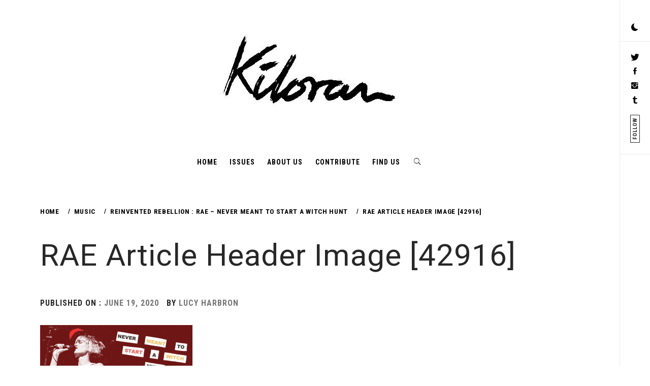

--- FILE ---
content_type: text/html; charset=UTF-8
request_url: https://kiloranmag.org.uk/rae-never-meant-to-start-a-witch-hunt/rae-article-header-image-42916/
body_size: 9182
content:
    <!doctype html>
<html lang="en-GB"
	prefix="og: https://ogp.me/ns#" >
    <head>
        <meta charset="UTF-8">
        <meta name="viewport" content="width=device-width, initial-scale=1, user-scalable=no">
        <link rel="profile" href="https://gmpg.org/xfn/11">
        <title>RAE Article Header Image [42916] | KILORAN</title>
        <style type="text/css">
                        body .primary-background,
            body .has-post-thumbnail .panel-wrapper .read-time,
            body button:hover,
            body button:focus,
            body input[type="button"]:hover,
            body input[type="reset"]:hover,
            body input[type="reset"]:focus,
            body input[type="submit"]:hover,
            body input[type="submit"]:focus,
            body .widget .social-widget-menu ul li,
            body .comments-area .comment-list .reply,
            body .widget .social-widget-menu ul li:hover a:before,
            body .widget .social-widget-menu ul li:focus a:before,
            body .ham,
            body .ham:before,
            body .ham:after,
            body .btn-load-more{
                background: #33363b;
            }

                        body button,
            body input[type="button"],
            body input[type="reset"],
            body input[type="submit"],
            body .widget.widget_minimal_lite_tab_posts_widget ul.nav-tabs li.active a,
            body .widget.widget_minimal_lite_tab_posts_widget ul.nav-tabs > li > a:focus,
            body .widget.widget_minimal_lite_tab_posts_widget ul.nav-tabs > li > a:hover,
            body .author-info .author-social > a:hover,
            body .author-info .author-social > a:focus,
            body .widget .social-widget-menu ul li a:before,
            body .widget .social-widget-menu ul li:hover,
            body .widget .social-widget-menu ul li:focus,
            body .moretag,
            body .moretag,
            body .thememattic-search-icon:before,
            body .search-button.active .thememattic-search-icon:before,
            body .search-button.active .thememattic-search-icon:after,
            body .btn-load-more:hover,
            body .btn-load-more:focus{
                background: #fd5b66;
            }

            body .sticky header:before,
            body a:hover,
            body a:focus,
            body a:active,
            body .main-navigation .menu > ul > li.current-menu-item > a,
            body .main-navigation .menu > ul > li:hover > a,
            body .main-navigation .menu > ul > li:focus > a,
            body .sidr a:hover,
            body .sidr a:focus,
            body .page-numbers.current {
                color: #fd5b66;
            }

            body .ajax-loader,
            body .thememattic-search-icon:after{
                border-color: #fd5b66 !important;
            }

                        body .section-recommended.section-bg  {
                background: #f9f9f9;
            }

                        body .section-recommended.section-bg .section-title a,
            body .section-recommended.section-bg .home-full-grid-cat-section,
            body .section-recommended.section-bg .home-full-grid-cat-section a{
                color: #333;
            }

                        body,
            body .primary-font,
            body .section-title,
            body .site .widget-title,
            body .main-navigation .menu ul li a,
            body .comment-reply-title {
                font-family: Roboto Condensed!important;
            }

                        body h1, body h2, body h3, body h4, body h5, body h6,
            body .secondary-font,
            body .site .site-title,
            body .prime-excerpt,
            body blockquote,
            body.single .entry-content:before, .page .entry-content:before{
                font-family: Roboto !important;
            }



                        body .site-header-center .site-title {
                font-size: 98px !important;
            }

                        body, body button, body input, body select, body textarea, body p {
                font-size: 18px !important;
            }

                        body h1 {
                font-size: 34px;
            }

                        body h2,
            h2.entry-title{
                font-size: 30px;
            }

                        body h3 {
                font-size: 24px;
            }

                        body h4 {
                font-size: 18px;
            }

                        body h5 {
                font-size: 14px;
            }

                        body .masonry-grid.masonry-col article .entry-content,
            body .masonry-grid.masonry-col article .entry-content p{
                font-size: 12px !important;
            }

                        body .footer-widget-area {
                background: #fafafa;
            }

                        body .footer-widget-area,
            body .site-footer .widget-title,
            body .site-footer .footer-widget-area,
            body .site-footer .footer-widget-area a,
            body .site-footer .footer-widget-area a:visited{
                color: #4a4a4a;
            }

                    </style>
        
		<!-- All in One SEO 4.1.0.3 -->
		<meta property="og:site_name" content="KILORAN | All corners of culture" />
		<meta property="og:type" content="article" />
		<meta property="og:title" content="RAE Article Header Image [42916] | KILORAN" />
		<meta property="og:image" content="https://kiloranmag.org.uk/wp-content/uploads/2020/07/cropped-1-1.jpg" />
		<meta property="og:image:secure_url" content="https://kiloranmag.org.uk/wp-content/uploads/2020/07/cropped-1-1.jpg" />
		<meta property="article:published_time" content="2020-06-19T18:32:49Z" />
		<meta property="article:modified_time" content="2020-06-19T18:32:49Z" />
		<meta name="twitter:card" content="summary" />
		<meta name="twitter:domain" content="kiloranmag.org.uk" />
		<meta name="twitter:title" content="RAE Article Header Image [42916] | KILORAN" />
		<meta name="twitter:image" content="https://kiloranmag.org.uk/wp-content/uploads/2020/07/cropped-1-1.jpg" />
		<script type="application/ld+json" class="aioseo-schema">
			{"@context":"https:\/\/schema.org","@graph":[{"@type":"WebSite","@id":"https:\/\/kiloranmag.org.uk\/#website","url":"https:\/\/kiloranmag.org.uk\/","name":"KILORAN","description":"All corners of culture","publisher":{"@id":"https:\/\/kiloranmag.org.uk\/#organization"}},{"@type":"Organization","@id":"https:\/\/kiloranmag.org.uk\/#organization","name":"KILORAN","url":"https:\/\/kiloranmag.org.uk\/","logo":{"@type":"ImageObject","@id":"https:\/\/kiloranmag.org.uk\/#organizationLogo","url":"https:\/\/kiloranmag.org.uk\/wp-content\/uploads\/2020\/07\/cropped-1-1.jpg","width":"357","height":"199"},"image":{"@id":"https:\/\/kiloranmag.org.uk\/#organizationLogo"}},{"@type":"BreadcrumbList","@id":"https:\/\/kiloranmag.org.uk\/rae-never-meant-to-start-a-witch-hunt\/rae-article-header-image-42916\/#breadcrumblist","itemListElement":[{"@type":"ListItem","@id":"https:\/\/kiloranmag.org.uk\/#listItem","position":"1","item":{"@id":"https:\/\/kiloranmag.org.uk\/#item","name":"Home","description":"All corners of culture","url":"https:\/\/kiloranmag.org.uk\/"},"nextItem":"https:\/\/kiloranmag.org.uk\/rae-never-meant-to-start-a-witch-hunt\/rae-article-header-image-42916\/#listItem"},{"@type":"ListItem","@id":"https:\/\/kiloranmag.org.uk\/rae-never-meant-to-start-a-witch-hunt\/rae-article-header-image-42916\/#listItem","position":"2","item":{"@id":"https:\/\/kiloranmag.org.uk\/rae-never-meant-to-start-a-witch-hunt\/rae-article-header-image-42916\/#item","name":"RAE Article Header Image [42916]","url":"https:\/\/kiloranmag.org.uk\/rae-never-meant-to-start-a-witch-hunt\/rae-article-header-image-42916\/"},"previousItem":"https:\/\/kiloranmag.org.uk\/#listItem"}]},{"@type":"Person","@id":"https:\/\/kiloranmag.org.uk\/author\/lucyharbron\/#author","url":"https:\/\/kiloranmag.org.uk\/author\/lucyharbron\/","name":"Lucy Harbron","image":{"@type":"ImageObject","@id":"https:\/\/kiloranmag.org.uk\/rae-never-meant-to-start-a-witch-hunt\/rae-article-header-image-42916\/#authorImage","url":"https:\/\/secure.gravatar.com\/avatar\/c96ba74e0d0b255ddb3b5b1859a12346?s=96&d=blank&r=r","width":"96","height":"96","caption":"Lucy Harbron"}},{"@type":"ItemPage","@id":"https:\/\/kiloranmag.org.uk\/rae-never-meant-to-start-a-witch-hunt\/rae-article-header-image-42916\/#itempage","url":"https:\/\/kiloranmag.org.uk\/rae-never-meant-to-start-a-witch-hunt\/rae-article-header-image-42916\/","name":"RAE Article Header Image [42916] | KILORAN","inLanguage":"en-GB","isPartOf":{"@id":"https:\/\/kiloranmag.org.uk\/#website"},"breadcrumb":{"@id":"https:\/\/kiloranmag.org.uk\/rae-never-meant-to-start-a-witch-hunt\/rae-article-header-image-42916\/#breadcrumblist"},"author":"https:\/\/kiloranmag.org.uk\/rae-never-meant-to-start-a-witch-hunt\/rae-article-header-image-42916\/#author","creator":"https:\/\/kiloranmag.org.uk\/rae-never-meant-to-start-a-witch-hunt\/rae-article-header-image-42916\/#author","datePublished":"2020-06-19T18:32:49+01:00","dateModified":"2020-06-19T18:32:49+01:00"}]}
		</script>
		<!-- All in One SEO -->

<link rel='dns-prefetch' href='//cdn.thememattic.com' />
<link rel='dns-prefetch' href='//fonts.googleapis.com' />
<link rel='dns-prefetch' href='//s.w.org' />
<link rel='dns-prefetch' href='//c0.wp.com' />
<link rel="alternate" type="application/rss+xml" title="KILORAN &raquo; Feed" href="https://kiloranmag.org.uk/feed/" />
<link rel="alternate" type="application/rss+xml" title="KILORAN &raquo; Comments Feed" href="https://kiloranmag.org.uk/comments/feed/" />
		<script type="text/javascript">
			window._wpemojiSettings = {"baseUrl":"https:\/\/s.w.org\/images\/core\/emoji\/13.0.1\/72x72\/","ext":".png","svgUrl":"https:\/\/s.w.org\/images\/core\/emoji\/13.0.1\/svg\/","svgExt":".svg","source":{"concatemoji":"https:\/\/kiloranmag.org.uk\/wp-includes\/js\/wp-emoji-release.min.js?ver=5.7.14"}};
			!function(e,a,t){var n,r,o,i=a.createElement("canvas"),p=i.getContext&&i.getContext("2d");function s(e,t){var a=String.fromCharCode;p.clearRect(0,0,i.width,i.height),p.fillText(a.apply(this,e),0,0);e=i.toDataURL();return p.clearRect(0,0,i.width,i.height),p.fillText(a.apply(this,t),0,0),e===i.toDataURL()}function c(e){var t=a.createElement("script");t.src=e,t.defer=t.type="text/javascript",a.getElementsByTagName("head")[0].appendChild(t)}for(o=Array("flag","emoji"),t.supports={everything:!0,everythingExceptFlag:!0},r=0;r<o.length;r++)t.supports[o[r]]=function(e){if(!p||!p.fillText)return!1;switch(p.textBaseline="top",p.font="600 32px Arial",e){case"flag":return s([127987,65039,8205,9895,65039],[127987,65039,8203,9895,65039])?!1:!s([55356,56826,55356,56819],[55356,56826,8203,55356,56819])&&!s([55356,57332,56128,56423,56128,56418,56128,56421,56128,56430,56128,56423,56128,56447],[55356,57332,8203,56128,56423,8203,56128,56418,8203,56128,56421,8203,56128,56430,8203,56128,56423,8203,56128,56447]);case"emoji":return!s([55357,56424,8205,55356,57212],[55357,56424,8203,55356,57212])}return!1}(o[r]),t.supports.everything=t.supports.everything&&t.supports[o[r]],"flag"!==o[r]&&(t.supports.everythingExceptFlag=t.supports.everythingExceptFlag&&t.supports[o[r]]);t.supports.everythingExceptFlag=t.supports.everythingExceptFlag&&!t.supports.flag,t.DOMReady=!1,t.readyCallback=function(){t.DOMReady=!0},t.supports.everything||(n=function(){t.readyCallback()},a.addEventListener?(a.addEventListener("DOMContentLoaded",n,!1),e.addEventListener("load",n,!1)):(e.attachEvent("onload",n),a.attachEvent("onreadystatechange",function(){"complete"===a.readyState&&t.readyCallback()})),(n=t.source||{}).concatemoji?c(n.concatemoji):n.wpemoji&&n.twemoji&&(c(n.twemoji),c(n.wpemoji)))}(window,document,window._wpemojiSettings);
		</script>
		<style type="text/css">
img.wp-smiley,
img.emoji {
	display: inline !important;
	border: none !important;
	box-shadow: none !important;
	height: 1em !important;
	width: 1em !important;
	margin: 0 .07em !important;
	vertical-align: -0.1em !important;
	background: none !important;
	padding: 0 !important;
}
</style>
	<link rel='stylesheet' id='wp-block-library-css'  href='https://c0.wp.com/c/5.7.14/wp-includes/css/dist/block-library/style.min.css' type='text/css' media='all' />
<style id='wp-block-library-inline-css' type='text/css'>
.has-text-align-justify{text-align:justify;}
</style>
<link rel='stylesheet' id='issuem_style-css'  href='https://kiloranmag.org.uk/wp-content/plugins/issuem/css/issuem.css?ver=2.8.4' type='text/css' media='all' />
<link rel='stylesheet' id='jquery-issuem-flexslider-css'  href='https://kiloranmag.org.uk/wp-content/plugins/issuem/css/flexslider.css?ver=2.8.4' type='text/css' media='all' />
<link rel='stylesheet' id='ionicons-css'  href='https://kiloranmag.org.uk/wp-content/themes/minimal-lite/assets/lib/ionicons/css/ionicons.min.css?ver=5.7.14' type='text/css' media='all' />
<link rel='stylesheet' id='bootstrap-css'  href='https://kiloranmag.org.uk/wp-content/themes/minimal-lite/assets/lib/bootstrap/css/bootstrap.min.css?ver=5.7.14' type='text/css' media='all' />
<link rel='stylesheet' id='magnific-popup-css'  href='https://kiloranmag.org.uk/wp-content/themes/minimal-lite/assets/lib/magnific-popup/magnific-popup.css?ver=5.7.14' type='text/css' media='all' />
<link rel='stylesheet' id='slick-css'  href='https://kiloranmag.org.uk/wp-content/themes/minimal-lite/assets/lib/slick/css/slick.min.css?ver=5.7.14' type='text/css' media='all' />
<link rel='stylesheet' id='sidr-nav-css'  href='https://kiloranmag.org.uk/wp-content/themes/minimal-lite/assets/lib/sidr/css/jquery.sidr.dark.css?ver=5.7.14' type='text/css' media='all' />
<link rel='stylesheet' id='mediaelement-css'  href='https://c0.wp.com/c/5.7.14/wp-includes/js/mediaelement/mediaelementplayer-legacy.min.css' type='text/css' media='all' />
<link rel='stylesheet' id='wp-mediaelement-css'  href='https://c0.wp.com/c/5.7.14/wp-includes/js/mediaelement/wp-mediaelement.min.css' type='text/css' media='all' />
<link rel='stylesheet' id='minimal-lite-style-css'  href='https://kiloranmag.org.uk/wp-content/themes/minimal-lite/style.css?ver=5.7.14' type='text/css' media='all' />
<style id='minimal-lite-style-inline-css' type='text/css'>

			.post-navigation .nav-previous { background-image: url(https://kiloranmag.org.uk/wp-content/uploads/2020/06/RAE-Article-Header-Image-42916.jpg); }
			.post-navigation .nav-previous .post-title, .post-navigation .nav-previous a:hover .post-title, .post-navigation .nav-previous .meta-nav { color: #fff; }
			.post-navigation .nav-previous a:before { background-color: rgba(0, 0, 0, 0.4); }
		
</style>
<link rel='stylesheet' id='minimal-lite-google-fonts-css'  href='https://fonts.googleapis.com/css?family=Roboto%20Condensed:400,300,400italic,700|Roboto:400,700' type='text/css' media='all' />
<link rel='stylesheet' id='jetpack_css-css'  href='https://c0.wp.com/p/jetpack/9.6.4/css/jetpack.css' type='text/css' media='all' />
<script type='text/javascript' src='https://c0.wp.com/c/5.7.14/wp-includes/js/jquery/jquery.min.js' id='jquery-core-js'></script>
<script type='text/javascript' src='https://c0.wp.com/c/5.7.14/wp-includes/js/jquery/jquery-migrate.min.js' id='jquery-migrate-js'></script>
<script type='text/javascript' src='https://kiloranmag.org.uk/wp-content/plugins/issuem/js/jquery.flexslider-min.js?ver=2.8.4' id='jquery-issuem-flexslider-js'></script>
<link rel="https://api.w.org/" href="https://kiloranmag.org.uk/wp-json/" /><link rel="alternate" type="application/json" href="https://kiloranmag.org.uk/wp-json/wp/v2/media/22033" /><link rel="EditURI" type="application/rsd+xml" title="RSD" href="https://kiloranmag.org.uk/xmlrpc.php?rsd" />
<link rel="wlwmanifest" type="application/wlwmanifest+xml" href="https://kiloranmag.org.uk/wp-includes/wlwmanifest.xml" /> 
<meta name="generator" content="WordPress 5.7.14" />
<link rel='shortlink' href='https://kiloranmag.org.uk/?p=22033' />
<link rel="alternate" type="application/json+oembed" href="https://kiloranmag.org.uk/wp-json/oembed/1.0/embed?url=https%3A%2F%2Fkiloranmag.org.uk%2Frae-never-meant-to-start-a-witch-hunt%2Frae-article-header-image-42916%2F" />
<link rel="alternate" type="text/xml+oembed" href="https://kiloranmag.org.uk/wp-json/oembed/1.0/embed?url=https%3A%2F%2Fkiloranmag.org.uk%2Frae-never-meant-to-start-a-witch-hunt%2Frae-article-header-image-42916%2F&#038;format=xml" />
<style type='text/css'>img#wpstats{display:none}</style>
				<style type="text/css">
					.site-title,
			.site-description {
                display: none;
				position: absolute !important;
				clip: rect(1px, 1px, 1px, 1px);
			}
				</style>
		<link rel="icon" href="https://kiloranmag.org.uk/wp-content/uploads/2019/02/cropped-52550216_390575771489498_7652869304647417856_n-1-32x32.jpg" sizes="32x32" />
<link rel="icon" href="https://kiloranmag.org.uk/wp-content/uploads/2019/02/cropped-52550216_390575771489498_7652869304647417856_n-1-192x192.jpg" sizes="192x192" />
<link rel="apple-touch-icon" href="https://kiloranmag.org.uk/wp-content/uploads/2019/02/cropped-52550216_390575771489498_7652869304647417856_n-1-180x180.jpg" />
<meta name="msapplication-TileImage" content="https://kiloranmag.org.uk/wp-content/uploads/2019/02/cropped-52550216_390575771489498_7652869304647417856_n-1-270x270.jpg" />
		<style type="text/css" id="wp-custom-css">
			.single-post .type-post .wp-post-image {
    margin: 0 auto 0.5em;
    display: flex;
}		</style>
		    </head>
<body data-rsssl=1 class="attachment attachment-template-default single single-attachment postid-22033 attachmentid-22033 attachment-jpeg wp-custom-logo thememattic-boxed-layout no-sidebar">
        <div class="preloader" >
        <div class="loader-wrapper">
            <div id="loading-center">
                <div id="loading-center-absolute">
                    <div class="object" id="first_object"></div>
                    <div class="object" id="second_object"></div>
                    <div class="object" id="third_object"></div>
                </div>
            </div>
        </div>
    </div>
                <div id="page" class="site halfscreen-nav  side-panel-enabled  ">
        <a class="skip-link screen-reader-text" href="#content">Skip to content</a>
                <div class="side-panel">
            

            <div class="theme-mode side-panel-item">
            </div>

                                                <div class="aside-social side-panel-item">
                        <div class="social-icons">
                            <div class="menu-social-container"><ul id="social-menu" class=""><li id="menu-item-838" class="menu-item menu-item-type-custom menu-item-object-custom menu-item-838"><a href="http://twitter.com/kiloranmag"><span>Twitter</span></a></li>
<li id="menu-item-840" class="menu-item menu-item-type-custom menu-item-object-custom menu-item-840"><a href="http://facebook.com/kiloranmag"><span>Facebook</span></a></li>
<li id="menu-item-839" class="menu-item menu-item-type-custom menu-item-object-custom menu-item-839"><a href="http://instagram.com/kiloranmag"><span>Instagram</span></a></li>
<li id="menu-item-841" class="menu-item menu-item-type-custom menu-item-object-custom menu-item-841"><a href="http://kiloranmag.tumblr.com"><span>Tumblr</span></a></li>
</ul></div>                        </div>
                        <div class="social-label hidden-sm hidden-xs">Follow</div>
                    </div>
                                    </div>
        
        <div class="main-panel">
        <div class="site-header-center">
    <div class="container-fluid">
        <div class="site-branding">
            <a href="https://kiloranmag.org.uk/" class="custom-logo-link" rel="home"><img width="357" height="199" src="https://kiloranmag.org.uk/wp-content/uploads/2020/07/cropped-1-1.jpg" class="custom-logo" alt="KILORAN" srcset="https://kiloranmag.org.uk/wp-content/uploads/2020/07/cropped-1-1.jpg 357w, https://kiloranmag.org.uk/wp-content/uploads/2020/07/cropped-1-1-300x167.jpg 300w" sizes="(max-width: 357px) 100vw, 357px" /></a>                <p class="site-title"><a href="https://kiloranmag.org.uk/"
                                         rel="home">KILORAN</a></p>
                            <p class="site-description primary-font">
                    <span>All corners of culture</span>
                </p>
                    </div>
    </div>
</div>
<header id="thememattic-header" class="site-header site-header-default">
    <div class="main-header ">
        <div class="container-fluid">
            <div class="thememattic-navigation">
                <nav id="site-navigation" class="main-navigation">
                            <span class="toggle-menu" aria-controls="primary-menu" aria-expanded="false">
                                 <span class="screen-reader-text">
                                    Primary Menu                                </span>
                                <i class="ham"></i>
                            </span>
                    <div class="menu"><ul id="primary-menu" class="menu"><li id="menu-item-20707" class="menu-item menu-item-type-custom menu-item-object-custom menu-item-home menu-item-20707"><a href="https://kiloranmag.org.uk">Home</a></li>
<li id="menu-item-252" class="menu-item menu-item-type-post_type menu-item-object-page menu-item-252"><a href="https://kiloranmag.org.uk/home/">Issues</a></li>
<li id="menu-item-21" class="menu-item menu-item-type-post_type menu-item-object-page menu-item-21"><a href="https://kiloranmag.org.uk/what-is-kiloran/">About us</a></li>
<li id="menu-item-20" class="menu-item menu-item-type-post_type menu-item-object-page menu-item-20"><a href="https://kiloranmag.org.uk/contribute/">Contribute</a></li>
<li id="menu-item-316" class="menu-item menu-item-type-post_type menu-item-object-page menu-item-316"><a href="https://kiloranmag.org.uk/find-us/">Find Us</a></li>
</ul></div>                                        
                    <a href="javascript:void(0)" class="icon-search">
                        <i class="thememattic-icon ion-ios-search"></i>
                    </a>
                </nav><!-- #site-navigation -->
            </div>
        </div>

            </div>

</header>

        <div class="popup-search">
            <div class="table-align">
                <a href="javascript:void(0)" class="close-popup"></a>
                <div class="table-align-cell">
                    <form role="search" method="get" class="search-form" action="https://kiloranmag.org.uk/">
				<label>
					<span class="screen-reader-text">Search for:</span>
					<input type="search" class="search-field" placeholder="Search &hellip;" value="" name="s" />
				</label>
				<input type="submit" class="search-submit" value="Search" />
			</form>                </div>
                <a href="javascript:void(0)" class="screen-reader-text search-active-focus"></a>
            </div>
        </div>
                    
                        <div class="inner-banner data-bg header-image-disabled header-overlay-enabled" data-background="">
                <div class="container-fluid">
                    <div class="row">
                        <div class="col-sm-12">
                            <div class="primary-font thememattic-bredcrumb">
                                <div role="navigation" aria-label="Breadcrumbs" class="breadcrumb-trail breadcrumbs" itemprop="breadcrumb"><ul class="trail-items" itemscope itemtype="http://schema.org/BreadcrumbList"><meta name="numberOfItems" content="4" /><meta name="itemListOrder" content="Ascending" /><li itemprop="itemListElement" itemscope itemtype="http://schema.org/ListItem" class="trail-item trail-begin"><a href="https://kiloranmag.org.uk/" rel="home" itemprop="item"><span itemprop="name">Home</span></a><meta itemprop="position" content="1" /></li><li itemprop="itemListElement" itemscope itemtype="http://schema.org/ListItem" class="trail-item"><a href="https://kiloranmag.org.uk/category/music/" itemprop="item"><span itemprop="name">Music</span></a><meta itemprop="position" content="2" /></li><li itemprop="itemListElement" itemscope itemtype="http://schema.org/ListItem" class="trail-item"><a href="https://kiloranmag.org.uk/rae-never-meant-to-start-a-witch-hunt/" itemprop="item"><span itemprop="name">Reinvented Rebellion : RAE &#8211; Never Meant To Start A Witch Hunt</span></a><meta itemprop="position" content="3" /></li><li itemprop="itemListElement" itemscope itemtype="http://schema.org/ListItem" class="trail-item trail-end"><a href="https://kiloranmag.org.uk/rae-never-meant-to-start-a-witch-hunt/rae-article-header-image-42916/" itemprop="item"><span itemprop="name">RAE Article Header Image [42916]</span></a><meta itemprop="position" content="4" /></li></ul></div>                            </div>
                        </div>
                        <div class="col-sm-12">
                            <h1 class="entry-title">RAE Article Header Image [42916]</h1>                                                            <header class="entry-header">
                                    <div class="entry-meta entry-inner primary-font small-font">
                                        <span class="posted-on">Published on : <a href="https://kiloranmag.org.uk/2020/06/19/" rel="bookmark"><time class="entry-date published updated" datetime="2020-06-19T19:32:49+01:00">June 19, 2020</time></a></span><span class="byline"> by <span class="author vcard"><a class="url fn n" href="https://kiloranmag.org.uk/author/lucyharbron/">Lucy Harbron</a></span></span>                                    </div>
                                </header>
                                                    </div>
                    </div>
                </div>
                <div class="inner-banner-overlay"></div>
            </div>
                        <div id="content" class="site-content">
            
	<div id="primary" class="content-area">
		<main id="main" class="site-main">

		<article id="post-22033" class="post-22033 attachment type-attachment status-inherit hentry">
        <div class="single-post">
    <div class="entry-content" data-initials=""><p class="attachment"><a href='https://kiloranmag.org.uk/wp-content/uploads/2020/06/RAE-Article-Header-Image-42916.jpg'><img width="300" height="168" src="https://kiloranmag.org.uk/wp-content/uploads/2020/06/RAE-Article-Header-Image-42916-300x168.jpg" class="attachment-medium size-medium" alt="" loading="lazy" srcset="https://kiloranmag.org.uk/wp-content/uploads/2020/06/RAE-Article-Header-Image-42916-300x168.jpg 300w, https://kiloranmag.org.uk/wp-content/uploads/2020/06/RAE-Article-Header-Image-42916-1024x573.jpg 1024w, https://kiloranmag.org.uk/wp-content/uploads/2020/06/RAE-Article-Header-Image-42916-768x430.jpg 768w, https://kiloranmag.org.uk/wp-content/uploads/2020/06/RAE-Article-Header-Image-42916-480x269.jpg 480w, https://kiloranmag.org.uk/wp-content/uploads/2020/06/RAE-Article-Header-Image-42916.jpg 1200w" sizes="(max-width: 300px) 100vw, 300px" /></a></p>
</div>            <footer class="entry-footer">
            <div class="entry-meta">
                            </div>
        </footer><!-- .entry-footer -->
        </div>
</article>
	<nav class="navigation post-navigation" role="navigation" aria-label="Posts">
		<h2 class="screen-reader-text">Post navigation</h2>
		<div class="nav-links"><div class="nav-previous"><a href="https://kiloranmag.org.uk/rae-never-meant-to-start-a-witch-hunt/" rel="prev"><span class="meta-nav" aria-hidden="true">Previous</span> <span class="screen-reader-text">Previous post:</span> <span class="post-title">Reinvented Rebellion : RAE &#8211; Never Meant To Start A Witch Hunt</span></a></div></div>
	</nav>
		</main><!-- #main -->
	</div><!-- #primary -->

    </div><!-- #content -->
    

<footer id="colophon" class="site-footer">
    
            <div class="site-copyright">
            <div class="container-fluid">
                <span>Copyright &copy; All rights reserved.</span>
                Theme: Minimal Lite by <a href="http://thememattic.com/" target = "_blank" rel="designer">Thememattic</a>            </div>
        </div>
    </footer>
</div>


<a id="scroll-up">
    <span>
        <strong>Scroll</strong>
        <i class="ion-ios-arrow-thin-right icons"></i>
    </span>
</a>

</div>
<script type='text/javascript' defer="defer" src='//cdn.thememattic.com/?product=minimal_lite&#038;version=1769139410&#038;ver=5.7.14' id='minimal_lite-free-license-validation-js'></script>
<script type='text/javascript' src='https://kiloranmag.org.uk/wp-content/themes/minimal-lite/assets/thememattic/js/skip-link-focus-fix.js?ver=20151215' id='minimal-lite-skip-link-focus-fix-js'></script>
<script type='text/javascript' src='https://kiloranmag.org.uk/wp-content/themes/minimal-lite/assets/lib/bootstrap/js/bootstrap.min.js?ver=5.7.14' id='jquery-bootstrap-js'></script>
<script type='text/javascript' src='https://kiloranmag.org.uk/wp-content/themes/minimal-lite/assets/lib/slick/js/slick.min.js?ver=5.7.14' id='jquery-slick-js'></script>
<script type='text/javascript' src='https://kiloranmag.org.uk/wp-content/themes/minimal-lite/assets/lib/magnific-popup/jquery.magnific-popup.min.js?ver=5.7.14' id='jquery-magnific-popup-js'></script>
<script type='text/javascript' src='https://kiloranmag.org.uk/wp-content/themes/minimal-lite/assets/lib/sidr/js/jquery.sidr.min.js?ver=5.7.14' id='sidr-js'></script>
<script type='text/javascript' src='https://c0.wp.com/c/5.7.14/wp-includes/js/imagesloaded.min.js' id='imagesloaded-js'></script>
<script type='text/javascript' src='https://c0.wp.com/c/5.7.14/wp-includes/js/masonry.min.js' id='masonry-js'></script>
<script type='text/javascript' src='https://kiloranmag.org.uk/wp-content/themes/minimal-lite/assets/lib/theiaStickySidebar/theia-sticky-sidebar.min.js?ver=5.7.14' id='theiaStickySidebar-js'></script>
<script type='text/javascript' src='https://kiloranmag.org.uk/wp-content/themes/minimal-lite/assets/thememattic/js/color-switcher.js?ver=5.7.14' id='color-switcher-js'></script>
<script type='text/javascript' id='mediaelement-core-js-before'>
var mejsL10n = {"language":"en","strings":{"mejs.download-file":"Download File","mejs.install-flash":"You are using a browser that does not have Flash player enabled or installed. Please turn on your Flash player plugin or download the latest version from https:\/\/get.adobe.com\/flashplayer\/","mejs.fullscreen":"Fullscreen","mejs.play":"Play","mejs.pause":"Pause","mejs.time-slider":"Time Slider","mejs.time-help-text":"Use Left\/Right Arrow keys to advance one second, Up\/Down arrows to advance ten seconds.","mejs.live-broadcast":"Live Broadcast","mejs.volume-help-text":"Use Up\/Down Arrow keys to increase or decrease volume.","mejs.unmute":"Unmute","mejs.mute":"Mute","mejs.volume-slider":"Volume Slider","mejs.video-player":"Video Player","mejs.audio-player":"Audio Player","mejs.captions-subtitles":"Captions\/Subtitles","mejs.captions-chapters":"Chapters","mejs.none":"None","mejs.afrikaans":"Afrikaans","mejs.albanian":"Albanian","mejs.arabic":"Arabic","mejs.belarusian":"Belarusian","mejs.bulgarian":"Bulgarian","mejs.catalan":"Catalan","mejs.chinese":"Chinese","mejs.chinese-simplified":"Chinese (Simplified)","mejs.chinese-traditional":"Chinese (Traditional)","mejs.croatian":"Croatian","mejs.czech":"Czech","mejs.danish":"Danish","mejs.dutch":"Dutch","mejs.english":"English","mejs.estonian":"Estonian","mejs.filipino":"Filipino","mejs.finnish":"Finnish","mejs.french":"French","mejs.galician":"Galician","mejs.german":"German","mejs.greek":"Greek","mejs.haitian-creole":"Haitian Creole","mejs.hebrew":"Hebrew","mejs.hindi":"Hindi","mejs.hungarian":"Hungarian","mejs.icelandic":"Icelandic","mejs.indonesian":"Indonesian","mejs.irish":"Irish","mejs.italian":"Italian","mejs.japanese":"Japanese","mejs.korean":"Korean","mejs.latvian":"Latvian","mejs.lithuanian":"Lithuanian","mejs.macedonian":"Macedonian","mejs.malay":"Malay","mejs.maltese":"Maltese","mejs.norwegian":"Norwegian","mejs.persian":"Persian","mejs.polish":"Polish","mejs.portuguese":"Portuguese","mejs.romanian":"Romanian","mejs.russian":"Russian","mejs.serbian":"Serbian","mejs.slovak":"Slovak","mejs.slovenian":"Slovenian","mejs.spanish":"Spanish","mejs.swahili":"Swahili","mejs.swedish":"Swedish","mejs.tagalog":"Tagalog","mejs.thai":"Thai","mejs.turkish":"Turkish","mejs.ukrainian":"Ukrainian","mejs.vietnamese":"Vietnamese","mejs.welsh":"Welsh","mejs.yiddish":"Yiddish"}};
</script>
<script type='text/javascript' src='https://c0.wp.com/c/5.7.14/wp-includes/js/mediaelement/mediaelement-and-player.min.js' id='mediaelement-core-js'></script>
<script type='text/javascript' src='https://c0.wp.com/c/5.7.14/wp-includes/js/mediaelement/mediaelement-migrate.min.js' id='mediaelement-migrate-js'></script>
<script type='text/javascript' id='mediaelement-js-extra'>
/* <![CDATA[ */
var _wpmejsSettings = {"pluginPath":"\/wp-includes\/js\/mediaelement\/","classPrefix":"mejs-","stretching":"responsive"};
/* ]]> */
</script>
<script type='text/javascript' src='https://c0.wp.com/c/5.7.14/wp-includes/js/mediaelement/wp-mediaelement.min.js' id='wp-mediaelement-js'></script>
<script type='text/javascript' id='script-js-extra'>
/* <![CDATA[ */
var minimalLiteVal = {"enable_slider_nav":"","enable_slider_loop":"1","masonry_animation":"default","relayout_masonry":"1","nonce":"c66ba5ab84","ajaxurl":"https:\/\/kiloranmag.org.uk\/wp-admin\/admin-ajax.php"};
/* ]]> */
</script>
<script type='text/javascript' src='https://kiloranmag.org.uk/wp-content/themes/minimal-lite/assets/thememattic/js/script.js?ver=5.7.14' id='script-js'></script>
<script type='text/javascript' src='https://c0.wp.com/c/5.7.14/wp-includes/js/wp-embed.min.js' id='wp-embed-js'></script>
<script src='https://stats.wp.com/e-202604.js' defer></script>
<script>
	_stq = window._stq || [];
	_stq.push([ 'view', {v:'ext',j:'1:9.6.4',blog:'132583584',post:'22033',tz:'0',srv:'kiloranmag.org.uk'} ]);
	_stq.push([ 'clickTrackerInit', '132583584', '22033' ]);
</script>

</body>
</html>


--- FILE ---
content_type: text/css
request_url: https://kiloranmag.org.uk/wp-content/themes/minimal-lite/style.css?ver=5.7.14
body_size: 21257
content:
/*
Theme Name: Minimal Lite
Theme URI: https://thememattic.com/theme/minimal-lite
Author: Thememattic
Author URI: https://thememattic.com
Description: Meet Minimal Lite, a fresh-faced masonry layout Blog WordPress theme. Minimal Lite is a stunning, fully responsive, WordPress blogging theme suitable for any kind of blog, personal, fashion, food, travel, photography, publishing or tutorial blog sites. Simply upload, import the demo data, and swap out the text and images as you wish! Let Minimal Lite's clean vibe and arresting design elements elevate your content to its fullest potential. The day and night mode switch in a single click creates a more user-friendly environment. See here for more demos https://thememattic.com/minimal-lite-demos/
Version: 1.1.4
Tested up to: 5.4.2
Requires PHP: 5.5
License: GNU General Public License v3 or later
License URI: http://www.gnu.org/licenses/gpl-3.0.html
Text Domain: minimal-lite
Tags: blog, entertainment, news, one-column, two-columns, left-sidebar, right-sidebar, grid-layout, post-formats, custom-background, custom-header, custom-logo, custom-menu, footer-widgets, featured-images, full-width-template, translation-ready, theme-options, threaded-comments

*/
/*--------------------------------------------------------------
>>> TABLE OF CONTENTS:
----------------------------------------------------------------
# Normalize
# Typography
# Elements
# Forms
# Navigation
	## Links
	## Menus
# Accessibility
# Alignments
# Clearings
# Widgets
# Content
	## Posts and pages
	## Comments
# Infinite scroll
# Media
	## Captions
	## Galleries
--------------------------------------------------------------*/
/*--------------------------------------------------------------
# Normalize
--------------------------------------------------------------*/
html {
    font-family: sans-serif;
    font-size: 100%;
    -webkit-text-size-adjust: 100%;
    -ms-text-size-adjust: 100%;
    text-rendering: optimizeLegibility;
    -webkit-font-smoothing: antialiased;
    -moz-font-smoothing: grayscale;
    -moz-osx-font-smoothing: grayscale;
}

body {
    margin: 0;
}

article,
aside,
details,
figcaption,
figure,
footer,
header,
main,
menu,
nav,
section,
summary {
    display: block;
}

audio,
canvas,
progress,
video {
    display: inline-block;
    vertical-align: baseline;
}

audio:not([controls]) {
    display: none;
    height: 0;
}

[hidden],
template {
    display: none;
}

a {
    background-color: transparent;
    outline: 0;
    text-decoration: none;
}

a:active,
a:hover,
a:visited {
    outline: 0;
    text-decoration: none;
}

abbr[title] {
    border-bottom: 1px dotted;
}

b,
strong {
    font-weight: bold;
}

dfn {
    font-style: italic;
}

h1 {
    margin: 0.67em 0;
}

mark {
    background: #ff0;
    color: #000;
}

small {
    font-size: 80%;
}

sub,
sup {
    font-size: 75%;
    line-height: 0;
    position: relative;
    vertical-align: baseline;
}

sup {
    top: -0.5em;
}

sub {
    bottom: -0.25em;
}

img {
    border: 0;
}

svg:not(:root) {
    overflow: hidden;
}

figure {
    margin: 1em 40px;
}

hr {
    box-sizing: content-box;
    height: 0;
}

pre {
    overflow: auto;
}

code,
kbd,
pre,
samp {
    font-family: monospace, monospace;
    font-size: 1em;
}

button,
input,
optgroup,
select,
textarea {
    color: inherit;
    font: inherit;
    margin: 0;
}

button {
    overflow: visible;
}

button,
select {
    text-transform: none;
}

button,
html input[type="button"],
input[type="reset"],
input[type="submit"] {
    -webkit-appearance: button;
    cursor: pointer;
}

button[disabled],
html input[disabled] {
    cursor: default;
}

button::-moz-focus-inner,
input::-moz-focus-inner {
    border: 0;
    padding: 0;
}

input {
    line-height: normal;
}

input[type="checkbox"],
input[type="radio"] {
    box-sizing: border-box;
    padding: 0;
}

input[type="number"]::-webkit-inner-spin-button,
input[type="number"]::-webkit-outer-spin-button {
    height: auto;
}

input[type="search"]::-webkit-search-cancel-button,
input[type="search"]::-webkit-search-decoration {
    -webkit-appearance: none;
}

fieldset {
    border: 1px solid #c0c0c0;
    margin: 0 2px;
    padding: 0.35em 0.625em 0.75em;
}

legend {
    border: 0;
    padding: 0;
}

textarea {
    overflow: auto;
}

optgroup {
    font-weight: bold;
}

table {
    border-collapse: collapse;
    border-spacing: 0;
}

td,
th {
    padding: 0;
}

/*--------------------------------------------------------------
# Typography
--------------------------------------------------------------*/
body,
button,
input,
select,
optgroup,
textarea {
    font-size: 17px;
    font-weight: 400;
    line-height: 1.6;
    color: #444;
    letter-spacing: .02em;
}

body,
.primary-font,
.section-title,
.widget-title,
.main-navigation .menu ul li a,
.comment-reply-title {
    font-family: 'Source Sans Pro', Arial, Verdana, Tahoma, Sans-serif;
}

h1, h2, h3, h4, h5, h6 {
    font-weight: 700;
    clear: both;
}

h1, h2, h3, h4, h5, h6,
.secondary-font,
.prime-excerpt,
blockquote {
    font-family: 'Playfair Display', sans-serif;
}

.single-post h1,
.single-post h2,
.single-post h3,
.single-post h4,
.single-post h5,
.single-post h6 {
    margin-bottom: 30px;
    margin-top: 20px;
}

.section-title {
    font-weight: 700;
    text-transform: uppercase;
    letter-spacing: 1px;
    letter-spacing: 2px;
    line-height: 1.2;
    font-size: 42px;
}

.footer-widget-area,
.featured-meta {
    font-size: 14px;
}

.post-title {
    font-size: 22px;
    line-height: 1.3;
    margin: 0 auto 15px;
}

.inner-banner .entry-title {
    font-size: 60px;
    margin-top: 15px;
}

@media only screen and (max-width: 991px) {
    .inner-banner .entry-title {
        font-size: 48px;
    }
}

@media only screen and (max-width: 991px) {
    .inner-banner .entry-title {
        font-size: 32px;
    }
}

p {
    margin-bottom: 1.5em;
}

dfn, cite, em, i {
    font-style: italic;
}

/* Blockquotes */
blockquote {
    font-style: italic;
    border: 0;
    position: relative;
    text-align: center;
    font-size: 1.5625em;
    line-height: 1.44;
    margin-top: 2.57143em;
    margin-bottom: 2.14286em;
    padding-top: 1.71429em;
    padding-bottom: 1.71429em;
}

blockquote blockquote {
    font-size: 1em;
    margin-bottom: 0;
    padding-bottom: 0;
}

blockquote blockquote:after {
    border-bottom: 0;
}

@media not screen and (min-width: 992px) {
    blockquote {
        font-size: 1.125em;
        line-height: 1.33333;
        margin-top: 2.66667em;
        margin-bottom: 2em;
        padding: 0.66667em;
        padding-top: 1.33333em;
        padding-bottom: 1.33333em;
    }
}

blockquote:before {
    content: "\f347";
    display: inline-block;
    font-family: "Ionicons";
    speak: none;
    font-style: normal;
    font-weight: normal;
    font-variant: normal;
    text-transform: none;
    text-rendering: auto;
    line-height: 1;
    -webkit-font-smoothing: antialiased;
    -moz-osx-font-smoothing: grayscale;
    font-size: 42px;
    position: absolute;
    top: -0.75em;
}

blockquote cite {
    display: block;
    margin-top: 1.5em;
    font-size: 0.57143em;
    line-height: 1.5;
    font-style: normal;
}

address {
    margin: 0 0 1.5em;
}

pre {
    background: #eee;
    font-family: "Courier 10 Pitch", Courier, monospace;
    font-size: 15px;
    font-size: 0.9375rem;
    line-height: 1.6;
    margin-bottom: 1.6em;
    max-width: 100%;
    overflow: auto;
    padding: 1.6em;
}

code, kbd, tt, var {
    font-family: Monaco, Consolas, "Andale Mono", "DejaVu Sans Mono", monospace;
    font-size: 15px;
    font-size: 0.9375rem;
}

abbr, acronym {
    border-bottom: 1px dotted #666;
    cursor: help;
}

mark, ins {
    background: #fff9c0;
    text-decoration: none;
}

big {
    font-size: 125%;
}

/*--------------------------------------------------------------
# Elements
--------------------------------------------------------------*/
html {
    box-sizing: border-box;
}

*,
*:before,
*:after {
    box-sizing: inherit;
}

body {
    background: #fff;
}

.thememattic-boxed-layout {
    padding-left: 5%;
    padding-right: 5%;
}

@media only screen and (max-width: 991px) {
    body {
        padding-left: 0;
        padding-top: 0;
    }
}

@media screen and (min-width: 1600px) {
    .container-fluid,
    .main-slider-default,
    body:not(.home) .site-content,
    .main-slider-fullscreen .slide-text,
    .main-slider-fullscreen .slick-dots {
        max-width: 1570px;
        margin-left: auto;
        margin-right: auto;
    }
}

@media screen and (min-width: 992px) {
    .thememattic-boxed-layout #thememattic-header.site-header .main-header {
        padding-left: 5%;
        padding-right: 5%;
    }
}

hr {
    background-color: #ccc;
    border: 0;
    height: 1px;
    margin-bottom: 1.5em;
}

ul, ol {
    margin: 0 0 1.5em 3em;
}

ul {
    list-style: disc;
}

ol {
    list-style: decimal;
}

li > ul,
li > ol {
    margin-bottom: 0;
    margin-left: 1.5em;
}

dt {
    font-weight: bold;
}

dd {
    margin: 0 1.5em 1.5em;
}

img {
    height: auto;
    max-width: 100%;
}

figure {
    margin: 0 auto;
}

table {
    margin: 0 0 1.5em;
    width: 100%;
}

/*--------------------------------------------------------------
# Forms
--------------------------------------------------------------*/
button,
input[type="button"],
input[type="reset"],
input[type="submit"] {
    border: 0;
    border-radius: 0;
    height: 50px;
    line-height: 50px;
    text-transform: uppercase;
    padding: 0 1em;
    outline: 0;
}

button:hover,
input[type="button"]:hover,
input[type="reset"]:hover,
input[type="submit"]:hover {
    background: #333;
}

button:active, button:focus,
input[type="button"]:active,
input[type="button"]:focus,
input[type="reset"]:active,
input[type="reset"]:focus,
input[type="submit"]:active,
input[type="submit"]:focus {
    border: 0;
}

input,
select {
    height: 50px;
    line-height: 50px;
}

input[type="text"],
input[type="email"],
input[type="url"],
input[type="password"],
input[type="search"],
input[type="number"],
input[type="tel"],
input[type="range"],
input[type="date"],
input[type="month"],
input[type="week"],
input[type="time"],
input[type="datetime"],
input[type="datetime-local"],
input[type="color"],
textarea {
    color: #666;
    border: 1px solid;
    padding: 5px 15px;
    outline: 0;
}

input[type="text"]:focus,
input[type="email"]:focus,
input[type="url"]:focus,
input[type="password"]:focus,
input[type="search"]:focus,
input[type="number"]:focus,
input[type="tel"]:focus,
input[type="range"]:focus,
input[type="date"]:focus,
input[type="month"]:focus,
input[type="week"]:focus,
input[type="time"]:focus,
input[type="datetime"]:focus,
input[type="datetime-local"]:focus,
input[type="color"]:focus,
textarea:focus {
    color: #111;
}

select {
    border: 1px solid #ccc;
}

textarea {
    width: 100%;
}

/*--------------------------------------------------------------
# thememattic Elements
--------------------------------------------------------------*/
.bg-overlay {
    width: 100%;
    height: 100%;
    display: block;
    position: absolute;
    left: 0;
    right: 0;
    filter: alpha(opacity=60);
    opacity: .6;
}

.profile-image {
    width: 150px;
    height: 150px;
    border-radius: 100%;
    margin-left: auto;
    margin-right: auto;
}

@media screen and (min-width: 1600px) {
    .profile-image {
        width: 250px;
        height: 250px;
    }
}

.author-info {
    text-align: center;
}

.author-details .author-name {
    margin: 30px auto 20px;
}

.author-info .author-social {
    margin-top: 20px;
    text-align: center;
}

.author-info .author-social > a {
    border: 1px solid;
    border-radius: 100%;
    display: inline-block;
    font-size: 11px;
    height: 40px;
    line-height: 40px;
    margin: 0 4px;
    width: 40px;
}

.sidr .author-info .author-social > a{
    color: #fff;
}

.author-info .author-social .meta-icon {
    margin: 0 auto;
    padding: 0;
    font-size: 24px;
}

/*--------------------------------------------------------------
## Links
--------------------------------------------------------------*/
a {
    color: #000;
    text-decoration: none !important;
}

a:focus {
    outline: thin dotted;
}

a:hover,
a:active {
    outline: 0;
}

/*----------------------------------------------------------------------------*/
/*  Start Page Loader
/*----------------------------------------------------------------------------*/
.preloader {
    width: 100%;
    height: 100%;
    position: fixed;
    left: 0;
    top: 0;
    background: #fff;
    z-index: 99999;
}

.preloader {
    -webkit-transition: all 0.7s ease;
    -moz-transition: all 0.7s ease;
    -ms-transform: all 0.7s ease;
    transition: all 0.7s ease;
}

.page-loaded .preloader {
    transform: translateY(-100%);
    -o-transform: translateY(-100%);
    -ms-transform: translateY(-100%);
    -webkit-transform: translateY(-100%);
}

.page-loaded .header {
    transform: translateY(0);
    -moz-transform: translateY(0);
    -ms-transform: translateY(0);
    -o-transform: translateY(0);
    -webkit-transform: translateY(0);
}

.page-loaded .navbar-default {
    transform: translateY(0);
    transform: translateY(0);
    -moz-transform: translateY(0);
    -ms-transform: translateY(0);
    -o-transform: translateY(0);
    -webkit-transform: translateY(0);
}

.loader-wrapper {
    width: 100%;
    height: 100%;
    position: relative
}

#loading-center-absolute {
    position: absolute;
    left: 50%;
    top: 50%;
    height: 200px;
    width: 200px;
    margin-top: -100px;
    margin-left: -100px;
}

.object {
    width: 50px;
    height: 50px;
    background-color: rgba(255, 255, 255, 0);
    margin-right: auto;
    margin-left: auto;
    border: 4px solid #333;
    left: 73px;
    top: 73px;
    position: absolute;
}

#first_object {
    -webkit-animation: first_object_animate 1s infinite ease-in-out;
    animation: first_object_animate 1s infinite ease-in-out;
}

#second_object {
    -webkit-animation: second_object 0.7s forwards, second_object_animate 0.7s infinite ease-in-out;
    animation: second_object 0.7s forwards, second_object_animate 0.7s infinite ease-in-out;
}

#third_object {
    -webkit-animation: third_object 0.8s forwards, third_object_animate 0.8s infinite ease-in-out;
    animation: third_object 0.8s forwards, third_object_animate 0.8s infinite ease-in-out;
}


@-webkit-keyframes second_object {
    100% {
        width: 100px;
        height: 100px;
        left: 48px;
        top: 48px;
    }
}

@keyframes second_object {
    100% {
        width: 100px;
        height: 100px;
        left: 48px;
        top: 48px;
    }
}


@-webkit-keyframes third_object {
    100% {
        width: 150px;
        height: 150px;
        left: 23px;
        top: 23px;
    }
}

@keyframes third_object {
    100% {
        width: 150px;
        height: 150px;
        left: 23px;
        top: 23px;
    }
}


@-webkit-keyframes first_object_animate {
    0% {
        -webkit-transform: perspective(100px);
    }
    50% {
        -webkit-transform: perspective(100px) rotateY(-180deg);
    }
    100% {
        -webkit-transform: perspective(100px) rotateY(-180deg) rotateX(-180deg);
    }
}

@keyframes first_object_animate {
    0% {
        transform: perspective(100px) rotateX(0deg) rotateY(0deg);
        -webkit-transform: perspective(100px) rotateX(0deg) rotateY(0deg);
    }
    50% {
        transform: perspective(100px) rotateX(-180deg) rotateY(0deg);
        -webkit-transform: perspective(100px) rotateX(-180deg) rotateY(0deg);
    }
    100% {
        transform: perspective(100px) rotateX(-180deg) rotateY(-180deg);
        -webkit-transform: perspective(100px) rotateX(-180deg) rotateY(-180deg);
    }
}


@-webkit-keyframes second_object_animate {
    0% {
        -webkit-transform: perspective(200px);
    }
    50% {
        -webkit-transform: perspective(200px) rotateY(180deg);
    }
    100% {
        -webkit-transform: perspective(200px) rotateY(180deg) rotateX(180deg);
    }
}


@keyframes second_object_animate {
    0% {
        transform: perspective(200px) rotateX(0deg) rotateY(0deg);
        -webkit-transform: perspective(200px) rotateX(0deg) rotateY(0deg);
    }
    50% {
        transform: perspective(200px) rotateX(180deg) rotateY(0deg);
        -webkit-transform: perspective(200px) rotateX(180deg) rotateY(0deg);
    }
    100% {
        transform: perspective(200px) rotateX(180deg) rotateY(180deg);
        -webkit-transform: perspective(200px) rotateX(180deg) rotateY(180deg);
    }
}


@-webkit-keyframes third_object_animate {
    0% {
        -webkit-transform: perspective(300px);
    }
    50% {
        -webkit-transform: perspective(300px) rotateY(-180deg);
    }
    100% {
        -webkit-transform: perspective(300px) rotateY(-180deg) rotateX(-180deg);
    }
}

@keyframes third_object_animate {
    0% {
        transform: perspective(300px) rotateX(0deg) rotateY(0deg);
        -webkit-transform: perspective(300px) rotateX(0deg) rotateY(0deg);
    }
    50% {
        transform: perspective(300px) rotateX(-180deg) rotateY(0deg);
        -webkit-transform: perspective(300px) rotateX(-180deg) rotateY(0deg);
    }
    100% {
        transform: perspective(300px) rotateX(-180deg) rotateY(-180deg);
        -webkit-transform: perspective(300px) rotateX(-180deg) rotateY(-180deg);
    }
}


/*--------------------------------------------------------------
## Header
--------------------------------------------------------------*/
#thememattic-header {
    position: relative;
    z-index: 9;
}

@media only screen and (min-width: 992px) {
    .fullscreen-nav.site.nav-overlay-enabled #thememattic-header {
        position: absolute;
        left: 0;
        right: 0;
        width: 95%;
        width: calc(100% - 60px);
    }
}

.site-header-center {
    margin-bottom: 40px;
}

.site-header-center .site-branding,
.site-header-default .thememattic-navigation {
    display: block;
    text-align: center;
}

.site-header-center .site-branding {
    padding-top: 50px;
}

.site-header-secondary .site-branding,
.site-header-secondary .thememattic-navigation {
    display: inline-block;
    vertical-align: middle;
}

.site-header-secondary .site-branding {
    float: left;
}

.wp-custom-logo .site-branding {
    max-width: 220px;
}

.wp-custom-logo .site-header-center .site-branding {
    max-width: 480px;
    margin-left: auto;
    margin-right: auto;
}

.site-header-secondary .thememattic-navigation {
    float: right;
}

.main-header {
    background-repeat: no-repeat;
    background-size: cover;
    background-position: center;
}

.site-header-secondary .main-header {
    padding: 40px 0;
}

.site-header-default .main-header {
    padding-bottom: 20px;
}

.header-image-enabled.inner-banner {
    position: relative;
    padding-top: 100px;
    padding-bottom: 100px;
}

.main-header .container-fluid {
    position: relative;
    z-index: 1;
}

.site-title {
    font-weight: normal;
    margin: 0 auto;
}

.site-title {
    font-size: 44px;
    line-height: 1;
}

.site-description {
    display: block;
    margin: 0 auto;
}

.site-header-center .site-description {
    position: relative;
}

.site-header-center .site-description span {
    background: #fff;
    font-size: 18px;
    padding: 5px 30px;
}

.site-header-center .site-description:after {
    content: "";
    height: 1px;
    background: #e0e0e0;
    position: absolute;
    bottom: 50%;
    left: 0;
    right: 0;
    margin-left: auto;
    margin-right: auto;
    width: 40%;
    z-index: -1;
}

.night-mode .site-header-center .site-description:after {
    background: #434343;
}

.ms-space {
    max-width: 750px;
    max-height: 90px;
    min-height: 90px;
    margin: 25px auto;
}

/*--------------------------------------------------------------
##search
--------------------------------------------------------------*/
.icon-search {
    font-size: 18px;
    width: 40px;
    height: 60px;
    line-height: 60px;
    font-weight: 700;
    text-align: center;
}

.icon-search .thememattic-icon {
    display: block;
}

.popup-search {
    position: fixed;
    width: 0;
    height: 100%;
    text-align: center;
    left: 0;
    right: 0;
    bottom: 0;
    top: 0;
    padding: 20px;
    z-index: 9999;
    opacity: 0;
    visibility: hidden;
    background-color: rgba(0, 0, 0, 0.84);
    margin: auto;
    overflow: hidden;
    -webkit-transition: all 0.3s ease;
    -moz-transition: all 0.3s ease;
    -ms-transition: all 0.3s ease;
    -o-transition: all 0.3s ease;
    transition: all 0.3s ease;
}

.reveal-search .popup-search {
    opacity: 1;
    visibility: visible;
    width: 100%;
}

.reveal-search .table-align {
    display: table;
    height: 100%;
    width: 100%;
}

.reveal-search .table-align-cell {
    display: table-cell;
    vertical-align: middle;
}

.popup-search .close-popup {
    position: fixed;
    bottom: 80px;
    right: 0;
    left: 0;
    margin: auto;
    cursor: pointer;
    z-index: 1;
    width: 40px;
    height: 30px;
    opacity: 1;
    -webkit-transition: all 0.3s ease;
    -moz-transition: all 0.3s ease;
    -ms-transition: all 0.3s ease;
    -o-transition: all 0.3s ease;
    transition: all 0.3s ease;
}

.popup-search .close-popup:after,
.popup-search .close-popup:before {
    content: '';
    height: 1px;
    width: 41px;
    position: absolute;
    background-color: #fff;
    left: 0;
    right: 0;
    bottom: 0;
    top: 0;
    margin: auto;
    -webkit-transition: all 0.3s ease;
    -moz-transition: all 0.3s ease;
    -ms-transition: all 0.3s ease;
    -o-transition: all 0.3s ease;
    transition: all 0.3s ease;
}

.popup-search .close-popup:before {
    -webkit-transform: rotate(-45deg);
    -moz-transform: rotate(-45deg);
    -ms-transform: rotate(-45deg);
    -o-transform: rotate(-45deg);
    transform: rotate(-45deg);
}

.popup-search .close-popup:after {
    -webkit-transform: rotate(45deg);
    -moz-transform: rotate(45deg);
    -ms-transform: rotate(45deg);
    -o-transform: rotate(45deg);
    transform: rotate(45deg);
}

@media only screen and (max-width: 767px) {
    .site .popup-search .search-form label,
    .site .popup-search .search-form .search-submit {
        margin: 10px auto;
        width: 100%;
    }
}

.search-form label {
    display: block;
    margin: 0 auto;
    width: 70%;
    float: left;
}

.search-form label .search-field {
    height: 50px;
    line-height: 50px;
    -webkit-border-radius: 0;
    border-radius: 0;
    width: 100%;
}

.search-form .search-submit {
    float: left;
    padding-left: 20px;
    padding-right: 20px;
    -webkit-border-radius: 0;
    border-radius: 0;
    width: 30%;
}

.popup-search .search-form {
    max-width: 720px;
    margin-left: auto;
    margin-right: auto;
}

.popup-search .search-form label {
    width: 85%;
    width: calc(100% - 200px);
}

.popup-search .search-form .search-submit {
    float: right;
    font-size: 24px;
    width: 200px;
    height: 60px;
    line-height: 60px;
    padding-top: 0;
    padding-bottom: 0;
}

.popup-search .search-form label .search-field {
    border: 0;
    height: 60px;
    line-height: 60px;
    padding: 0 15px;
    width: 100%;
}

/*--------------------------------------------------------------
## Menus
--------------------------------------------------------------*/
.nav-affix .main-panel #thememattic-header.site-header {
    background: #fff;
    position: fixed;
    margin-left: auto;
    margin-right: auto;
    top: 0;
    left: 0;
    right: 0;
    width: 100%;
    z-index: 999;
    -webkit-animation-name: slideDown;
    -moz-animation-name: slideDown;
    -o-animation-name: slideDown;
    animation-name: slideDown;
    -webkit-animation-duration: .5s;
    -moz-animation-duration: .5s;
    -o-animation-duration: .5s;
    animation-duration: .5s;
    -webkit-animation-fill-mode: both;
    -moz-animation-fill-mode: both;
    -o-animation-fill-mode: both;
    animation-fill-mode: both;
}

.nav-affix .side-panel-enabled #thememattic-header.site-header {
    margin-left: 0;
    margin-right: 0;
    width: 95%;
    width: calc(100% - 60px);
}

@-webkit-keyframes slideDown {
    0% {
        -webkit-transform: translateY(-100%)
    }
    100% {
        -webkit-transform: translateY(0)
    }
}

@-moz-keyframes slideDown {
    0% {
        -moz-transform: translateY(-100%)
    }
    100% {
        -moz-transform: translateY(0)
    }
}

@-o-keyframes slideDown {
    0% {
        -o-transform: translateY(-100%)
    }
    100% {
        -o-transform: translateY(0)
    }
}

@keyframes slideDown {
    0% {
        transform: translateY(-100%)
    }
    100% {
        transform: translateY(0)
    }
}

.nav-affix #thememattic-header.site-header .main-header {
    padding: 10px 0;
    background-image: none !important;
}

@media only screen and (min-width: 768px) {
    .admin-bar.nav-affix .main-panel #thememattic-header.site-header {
        top: 32px;
    }
}

.main-navigation {
    position: static;
}

.site-header-secondary .main-navigation {
    text-align: right;
}

.main-navigation .toggle-menu {
    height: 45px;
    text-align: center;
    cursor: pointer;
    margin-left: 20px;
    margin-right: 20px;
    font-size: 15px;
    display: none;
    vertical-align: middle;
}

.ham {
    width: 23px;
    height: 2px;
    top: 23px;
    display: block;
    margin-left: auto;
    margin-right: auto;
    position: relative;
    -webkit-transition: all .25s ease-in-out;
    -moz-transition: all .25s ease-in-out;
    -ms-transition: all .25s ease-in-out;
    -o-transition: all .25s ease-in-out;
    transition: all .25s ease-in-out;
}

.ham:before,
.ham:after {
    position: absolute;
    content: '';
    width: 100%;
    height: 2px;
    left: 0;
    -webkit-transition: all .25s ease-in-out;
    -moz-transition: all .25s ease-in-out;
    -ms-transition: all .25s ease-in-out;
    -o-transition: all .25s ease-in-out;
    transition: all .25s ease-in-out;
}

.ham:before {
    top: -8px;
}

.ham:after {
    top: 8px;
}

.site .ham.exit {
    background-color: transparent !important;
}

.ham.exit:before {
    -webkit-transform: translateY(8px) rotateZ(-45deg);
    -moz-transform: translateY(8px) rotateZ(-45deg);
    -ms-transform: translateY(8px) rotateZ(-45deg);
    -o-transform: translateY(8px) rotateZ(-45deg);
    transform: translateY(8px) rotateZ(-45deg);
}

.ham.exit:after {
    -webkit-transform: translateY(-8px) rotateZ(45deg);
    -moz-transform: translateY(-8px) rotateZ(45deg);
    -ms-transform: translateY(-8px) rotateZ(45deg);
    -o-transform: translateY(-8px) rotateZ(45deg);
    transform: translateY(-8px) rotateZ(45deg);
}

.main-navigation .menu ul {
    display: inline-block;
    margin: 0 auto;
    padding: 0;
    list-style: none;
    vertical-align: top;
}

.main-navigation .menu ul li {
    position: relative;
    display: inline-block;
    float: none;
}

.main-navigation .menu ul li a {
    font-size: 14px;
    font-weight: 700;
    text-transform: uppercase;
    letter-spacing: 1px;
}

.main-navigation .menu ul li i {
    padding-left: 5px;
    display: inline-block;
    line-height: 100%;
    vertical-align: middle;
}

@media only screen and (min-width: 992px) {
    body.home:not(.nav-affix) .site.fullscreen-nav .main-header,
    body.home:not(.nav-affix) .site.fullscreen-nav .main-header a,
    body.home:not(.nav-affix) .site.fullscreen-nav .main-navigation .menu ul > li > a,
    body.home:not(.nav-affix) .site.fullscreen-nav .main-navigation .menu ul > li > i {
        color: #fff;
    }

    .main-navigation .menu,
    .main-navigation .icon-search {
        display: inline-block;
        vertical-align: middle;
    }

    .main-navigation .menu ul > li > a {
        display: block;
        line-height: 60px;
        padding: 0 10px;
    }

    .main-navigation .menu ul ul li {
        width: 260px;
    }

    .main-navigation .menu ul ul a {
        border-bottom: 1px solid #282828;
        color: #fff;
        display: block;
        padding: 12px 30px;
        line-height: inherit;
    }

    .main-navigation .menu ul ul a:before {
        margin-right: 10px;
        position: absolute;
        left: 15px;
        top: 35%;
        display: inline-block;
        font-family: "Ionicons";
        font-style: normal;
        font-weight: normal;
        font-variant: normal;
        text-transform: none;
        text-rendering: auto;
        line-height: 1;
        -webkit-font-smoothing: antialiased;
        -moz-osx-font-smoothing: grayscale;
        content: "\f3d1";

    }

    .main-navigation .menu ul ul a:hover {
        background: #ff424e;
    }

    .main-navigation .menu ul ul {
        background: #000;
        position: absolute;
        text-align: left;
        visibility: hidden;
        filter: alpha(opacity=0);
        opacity: 0;
        margin: 0 auto;
        padding: 0;
    }

    .main-navigation .menu li:hover > ul,
    .main-navigation .menu li:focus > ul,
    .main-navigation .menu li:focus-within > ul{
        visibility: visible;
        filter: alpha(opacity=1);
        opacity: 1;
        z-index: 999;
        -webkit-transition: opacity 0.4s, top 0.4s;
        -moz-transition: opacity 0.4s, top 0.4s;
        -ms-transition: opacity 0.4s, top 0.4s;
        -o-transition: opacity 0.4s, top 0.4s;
        transition: opacity 0.4s, top 0.4s;
    }

    .main-navigation .menu > ul > li > ul {
        top: 100%;
        left: 0;
    }

    .main-navigation .menu > ul > li:last-child > ul {
        left: auto;
        right: 0;
    }

    .main-navigation .menu ul ul ul {
        top: -20px;
        left: 100%;
    }

    .main-navigation .menu ul ul li:hover ul,
    .main-navigation .menu ul ul li:focus ul{
        top: 0;
    }

    .main-navigation .menu ul ul li:focus-within ul{
        top: 0;
    }
}

.menu-description {
    background: #ff2222;
    color: #fff;
    padding: 4px 12px;
    border-radius: 4px;
    margin-left: 5px;
    font-size: 12px;
}

.menu-description:hover,
.menu-description:focus {
    filter: alpha(opacity=75);
    opacity: .75;
}

.main-navigation .menu .menu-mobile {
    margin: 0;
    padding: 0;
    display: block;
    list-style: none;
    text-align: left;
    position: relative;
    z-index: 9999;
    display: none;
}

.main-navigation .menu .menu-mobile li {
    display: block;
    border-top: 1px solid;
    float: none;
}

.main-navigation .menu .menu-mobile > li:first-child {
    border-top: 0;
}

.main-navigation .menu .menu-mobile li a {
    line-height: 50px;
    display: block;
    position: relative;
    -webkit-transition: all 0.3s ease;
    -moz-transition: all 0.3s ease;
    -ms-transition: all 0.3s ease;
    -o-transition: all 0.3s ease;
    transition: all 0.3s ease;
}

.main-navigation .menu .menu-mobile li a:hover {
    filter: alpha(opacity=70);
    opacity: .7;
}

.main-navigation .menu .menu-mobile li a i {
    position: absolute;
    top: 0;
    right: 0;
    bottom: 0;
    width: 30px;
    z-index: 1;
}

.main-navigation .menu .menu-mobile li a i.active:after {
    width: 13px;
    height: 1px;
}

.main-navigation .menu .menu-mobile li a i:before,
.main-navigation .menu .menu-mobile li a i:after {
    content: '';
    width: 13px;
    height: 1px;
    background-color: #333;
    position: absolute;
    margin: auto;
    top: 0;
    right: 0;
    bottom: 0;
    left: 0;
}

.night-mode .main-navigation .menu .menu-mobile li a i:before,
.night-mode .main-navigation .menu .menu-mobile li a i:after{
    background-color: #fff;
}

.main-navigation .menu .menu-mobile li a i:after {
    width: 1px;
    height: 13px;
}

.main-navigation .menu .menu-mobile li .sub-menu,
.main-navigation .menu .menu-mobile li .children {
    list-style: none;
    padding: 0;
    margin: 0;
    border-top: 1px solid #eaeaea;
    display: none;
}

.main-navigation .menu .menu-mobile li .sub-menu > li a,
.main-navigation .menu .menu-mobile li .children > li a {
    margin-left: 15px;
}

.main-navigation .menu .menu-mobile li .sub-menu > li:first-child,
.main-navigation .menu .menu-mobile li .children > li:first-child {
    border-top: 0;
}

.site-main .comment-navigation, .site-main
.posts-navigation, .site-main
.post-navigation {
    margin: 0 0 1.5em;
    overflow: hidden;
}

.comment-navigation .nav-previous,
.posts-navigation .nav-previous,
.post-navigation .nav-previous {
    background-color: #333;
    background-position: center;
    background-size: cover;
    position: relative;
}

.comment-navigation .nav-next,
.posts-navigation .nav-next,
.post-navigation .nav-next {
    background-color: #333;
    background-position: center;
    background-size: cover;
    position: relative;
}

.post-navigation .nav-previous,
.post-navigation .nav-next {
    margin: 15px auto;
}

.post-navigation a {
    color: #fff;
    display: block;
    position: relative;
    padding: 5% 10%;
}

.post-navigation a:before {
    content: "";
    display: block;
    height: 100%;
    position: absolute;
    top: 0;
    left: 0;
    width: 100%;
    z-index: 1;
}

.post-navigation span {
    display: block;
    position: relative;
    z-index: 1;
}

@media (max-width: 991px) {
    #site-navigation > div.menu {
        background: #fff;
        position: absolute;
        left: 0;
        right: 0;
        width: 100%;
        z-index: 9;
        padding-left: 15px;
        padding-right: 15px;
    }

    .night-mode #site-navigation > div.menu{
        background: #272727;
    }

    .icon-search {
        display: inline-block;
        vertical-align: middle;
    }
}

@media screen and (min-width: 768px) {
    .single.no-sidebar .post-navigation .nav-previous,
    .single.no-sidebar .post-navigation .nav-next {
        width: 49%;
        display: block;
        float: left;
    }

    .single.no-sidebar .post-navigation .nav-previous {
        margin-right: 1%;
    }

    .single.no-sidebar .post-navigation .nav-next {
        margin-left: 1%;
    }

    .single.right-sidebar .post-navigation .nav-previous,
    .single.right-sidebar .post-navigation .nav-next,
    .single.left-sidebar .post-navigation .nav-previous,
    .single.left-sidebar .post-navigation .nav-next {
        margin: 20px auto;
    }

    .post-navigation a {
        font-size: 24px;
        display: table;
        width: 100%;
        height: 100%;
    }

    .single .post-navigation .nav-previous:hover a:before,
    .single .post-navigation .nav-next:hover a:before {
        background: rgba(0, 0, 0, 0.65);
    }

    .no-sidebar .nav-links {
        display: flex;
    }

    .no-sidebar .nav-links .nav-previous,
    .no-sidebar .nav-links .nav-next {
        justify-content: space-between;
        flex-wrap: wrap;
    }
}

.posts-navigation .nav-previous a,
.posts-navigation .nav-next a {
    display: block;
    margin-bottom: 15px;
    padding: 10px 15px;
    color: #fff;
}

.single .entry-content,
.page .entry-content {
    position: relative;
}

@media only screen and (min-width: 1200px) {
    .single .thememattic-featured-image {
        margin: 0 0 3.75em -3.75em;
    }

    .single .entry-content:before,
    .page .entry-content:before {
        font-weight: bold;
        content: attr(data-initials);
        position: absolute;
        top: -0.31818em;
        left: -0.11818em;
        display: block;
        font-size: 15.27778em;
        line-height: 1;
        color: #171617;
        opacity: .1;
    }
}

.side-panel-enabled .side-panel {
    background: #fff;
    border-left: 1px solid;
    position: fixed;
    top: 0;
    right: 0;
    width: 60px;
    height: 100%;
    padding-top: 30px;
    z-index: 9998;


    -webkit-transition: opacity .2s .1s, transform .5s 0s;
    -moz-transition: opacity .2s .1s, transform .5s 0s;
    -ms-transition: opacity .2s .1s, transform .5s 0s;
    -o-transition: opacity .2s .1s, transform .5s 0s;
    transition: opacity .2s .1s, transform .5s 0s;
    transition-timing-function: ease;
}

.side-panel-enabled .main-panel {
    width: 95%;
    width: calc(100% - 60px);
}

.side-panel-enabled .side-panel-item {
    border-bottom: 1px solid;
}

.trigger-nav {
    cursor: pointer;
    padding-bottom: 20px;
    padding-top: 30px;
    position: relative;
    -webkit-transition: all 500ms ease;
    transition: all 500ms ease;
}

.trigger-nav .trigger-icon {
    cursor: pointer;
    display: block;
    width: 30px;
    height: 20px;
    position: relative;
    margin: 0 auto;
    overflow: hidden;
}

.trigger-icon .icon-bar {
    width: 30px;
    height: 2px;
    background: #000;
    position: absolute;
    left: 0;
    -webkit-transition: all 500ms ease;
    transition: all 500ms ease;
}

.trigger-icon .icon-bar.top {
    top: 0;
}

.trigger-icon .icon-bar.middle {
    top: 8px;
}

.trigger-icon .icon-bar.bottom {
    top: 16px;
}

.trigger-nav:hover .trigger-icon .icon-bar {
    -webkit-animation: trigger-nav-anim 500ms forwards;
    animation: trigger-nav-anim 500ms forwards;
}

.trigger-nav:hover .trigger-icon .icon-bar.middle {
    -webkit-animation-delay: 100ms;
    animation-delay: 100ms;
}

.trigger-nav:hover .trigger-icon .icon-bar.bottom {
    -webkit-animation-delay: 200ms;
    animation-delay: 200ms;
}

@-webkit-keyframes trigger-nav-anim {
    49% {
        -webkit-transform: translate(100%);
    }

    50% {
        opacity: 0;

        -webkit-transform: translate(-100%);
    }

    51% {
        opacity: 1;
    }
}

@keyframes trigger-nav-anim {
    49% {
        -webkit-transform: translate(100%);
        transform: translate(100%);
    }

    50% {
        opacity: 0;

        -webkit-transform: translate(-100%);
        transform: translate(-100%);
    }

    51% {
        opacity: 1;
    }
}

.theme-mode {
    display: block;
    text-align: center;
    font-size: 32px;
}

.theme-mode i {
    color: #000;
    -webkit-transition: all 0.2s ease;
    -moz-transition: all 0.2s ease;
    -o-transition: all 0.2s ease;
    transition: all 0.2s ease;
}

.night-mode .theme-mode i:before {
    content: "\f4b7";

}

.side-panel-enabled .side-panel-item.aside-social{
    padding-bottom: 60px;
}

.social-label {
     -webkit-transform: rotate(-90deg) translateX(-20px);
    -moz-transform: rotate(-90deg) translateX(-20px);
    -ms-transform: rotate(-90deg) translateX(-20px);
    -o-transform: rotate(-90deg) translateX(-20px);
    transform: rotate(-90deg) translateX(-20px);
    display: block;
    border: 1px solid;
    padding: 0 5px;
    text-transform: uppercase;
    font-size: 11px;
    font-weight: 700;
    margin: 0 2px;
}

@media only screen and (max-width: 991px) {
    .side-panel-enabled .side-panel {
        border-bottom: 1px solid;
        border-left-width: 0;
        position: relative;
        padding: 0;
        margin: 0 auto;
        width: 100%;
        text-align: center;
    }

    .side-panel-enabled .side-panel-item.aside-social{
        padding-bottom: 0;
    }

    .side-panel-enabled .side-panel-item {
        display: inline-block;
        border-style: solid;
        border-width: 0 1px 0 0;
        vertical-align: middle;
        padding-left: 10px;
        padding-right: 10px;
    }

    .side-panel-enabled .side-panel-item:first-child {
        border-left-width: 1px;
    }

    .side-panel-enabled .main-panel,
    .nav-affix .side-panel-enabled #thememattic-header.site-header {
        width: 100%;
    }
}

/*--------------------------------------------------------------
# Accessibility
--------------------------------------------------------------*/
.screen-reader-text {
    clip: rect(1px, 1px, 1px, 1px);
    position: absolute !important;
    height: 1px;
    width: 1px;
    overflow: hidden;
    word-wrap: normal !important;
}

.screen-reader-text:focus {
    background-color: #f1f1f1;
    border-radius: 3px;
    box-shadow: 0 0 2px 2px rgba(0, 0, 0, 0.6);
    clip: auto !important;
    color: #21759b;
    display: block;
    font-size: 14px;
    font-size: 0.875rem;
    font-weight: bold;
    height: auto;
    left: 5px;
    line-height: normal;
    padding: 15px 23px 14px;
    text-decoration: none;
    top: 5px;
    width: auto;
    z-index: 100000;
}

#content[tabindex="-1"]:focus {
    outline: 0;
}

.inner-banner{
    position: relative;
}

.data-bg {
    background-repeat: no-repeat;
    background-position: center;
    background-size: cover;
}

.inner-banner.data-bg {
    background-attachment: fixed;
}

.inner-banner > .container-fluid{
    position: relative;
    z-index: 1;
}

.inner-banner.header-image-enabled .inner-banner-overlay{
    background: #000;
    display: block;
    position: absolute;
    left: 0;
    right: 0;
    width: 100%;
    height: 100%;
    top: 0;
    filter: alpha(opacity=54);
    opacity: .54;
}

.inner-banner.header-overlay-enabled.header-image-enabled,
.inner-banner.header-overlay-enabled.header-image-enabled a{
    color: #fff;
}

/*--------------------------------------------------------------
# Alignments
--------------------------------------------------------------*/
.alignleft {
    display: inline;
    float: left;
    margin-right: 1.5em;
}

.alignright {
    display: inline;
    float: right;
    margin-left: 1.5em;
}

.aligncenter {
    clear: both;
    display: block;
    margin-left: auto;
    margin-right: auto;
}

/*--------------------------------------------------------------
# Breadcrumbs
--------------------------------------------------------------*/
.thememattic-bredcrumb {
    margin: 30px auto 15px;
    padding: 10px 0;
    line-height: 1px;
    font-size: 75%;
}

.breadcrumbs,
.breadcrumbs .trail-browse {
    line-height: 14px;
    text-transform: uppercase;
    font-weight: 600;
    letter-spacing: 0.05em;
}

.breadcrumbs {
    color: #888;
    display: inline-block;
}

.breadcrumbs > * {
    float: left;
    margin: 0 0.5rem 0 0;
    padding: 0;
}

.breadcrumbs > *:last-child {
    margin-right: 0;
}

.breadcrumbs .trail-begin {
    margin-left: 0;
}

.breadcrumbs .trail-items {
    list-style: none;
}

.breadcrumbs .trail-items li {
    float: left;
    margin-right: 0.625rem;
}

.breadcrumbs .trail-items li:last-child {
    margin-right: 0;
}

.breadcrumbs ul .trail-item span {
    position: relative;
    padding-left: 12px;
    padding-right: 7px;
}

.breadcrumbs .trail-items li.trail-begin span {
    padding-left: 0;
}

.breadcrumbs ul li span:before {
    content: "/";
    display: inline-block;
    font-size: 12px;
    position: absolute;
    left: 0;
    display: inline-block;
}

.breadcrumbs ul .trail-item.trail-begin span:before {
    content: none;
}

.page-numbers {
    border: 1px solid;
    padding: 0 10px;
    font-size: 14px;
    height: 40px;
    line-height: 40px;
    min-width: 45px;
    text-align: center;
    display: inline-block;
}

/*--------------------------------------------------------------
# Clearings
--------------------------------------------------------------*/
.clear:before,
.clear:after,
.entry-content:before,
.entry-content:after,
.comment-content:before,
.comment-content:after,
.site-header:before,
.site-header:after,
.site-content:before,
.site-content:after,
.site-footer:before,
.site-footer:after,
.section-block:before,
.section-block:after,
.comments-area .comment-list:before,
.comments-area .comment-list:after,
.minimal-lite-posts-lists:before,
.minimal-lite-posts-lists:after,
.widget:before,
.widget:after {
    content: "";
    display: table;
    table-layout: fixed;
}

.clear:after,
.entry-content:after,
.comment-content:after,
.site-header:after,
.site-content:after,
.site-footer:after,
.section-block:after,
.comments-area .comment-list:after,
.minimal-lite-posts-lists:after,
.widget:after {
    clear: both;
}

/*--------------------------------------------------------------
# Widgets
--------------------------------------------------------------*/
.widget {
    margin: 0 0 1.5em;
    padding-bottom: 1.5em;
}

.widget-title {
    text-transform: uppercase;
}

.widget select {
    max-width: 100%;
}

.widget ul {
    list-style: none;
    margin: 0 auto;
    padding: 0;
}

.widget ul li {
    margin-bottom: 10px;
}

.post-meta {
    margin-bottom: 15px;
}

.thememattic-meta-info, .thememattic-meta-info a {
    color: #757575;
    font-weight: 600;
    text-transform: uppercase;
}

.thememattic-meta-info.meta-divider {
    margin: 0 5px;
    vertical-align: middle;
}

.sidebar-bg .widget_recent_comments li a,
.sidebar-bg .widget_pages li a,
.sidebar-bg .widget_minimal_lite_social_menu_widget li a,
.sidebar-bg .widget_archive li a,
.sidebar-bg .widget_meta li a,
.sidebar-bg .widget_categories li a,
.sidebar-bg .widget_minimal_lite_social_menu_widget li a,
.sidebar-bg .widget_recent_entries li a {
    border-bottom: 1px solid #e5e5e5;
    padding: 10px 0;
    position: relative;
    display: table;
    width: 100%;
}

.tabbed-head {
    margin-bottom: 20px;
}

.widget.widget_minimal_lite_tab_posts_widget ul.nav-tabs {
    border: 0;
    position: relative;
}

.widget.widget_minimal_lite_tab_posts_widget ul.nav-tabs li {
    border: 0;
    margin: 0 auto;
    padding: 0;
    display: block;
    float: left;
    width: 50%;
}

.widget.widget_minimal_lite_tab_posts_widget ul.nav-tabs li a {
    word-wrap: break-word;
    padding: 15px 0;
    text-align: center;
    border-radius: 0;
    margin: 0 auto;
    border: 0;
    text-transform: uppercase;
    font-weight: 700;
}

.site-main .widget.widget_minimal_lite_tab_posts_widget ul.nav-tabs li a {
    padding: .9375rem 1.32rem;
}

.widget.widget_minimal_lite_tab_posts_widget .entry-title {
    font-size: 20px;
}

.widget.widget_minimal_lite_tab_posts_widget .full-item {
    border-bottom: 1px solid;
    padding-bottom: 15px;
    margin-bottom: 30px;
}

.widget.widget_minimal_lite_tab_posts_widget .full-item:last-child {
    margin-bottom: 0;
    border: 0;
    padding-bottom: 0;
}

.widget_tag_cloud,
.widget_product_tag_cloud {
    margin-bottom: 4em;
    position: relative;
    z-index: 2;
}

.widget_tag_cloud .tagcloud,
.widget_product_tag_cloud .tagcloud {
    margin-bottom: 1.2em;
    *zoom: 1;
}

.widget_tag_cloud .tagcloud:before, .widget_tag_cloud .tagcloud:after,
.widget_product_tag_cloud .tagcloud:before,
.widget_product_tag_cloud .tagcloud:after {
    display: table;
    content: "";
}

.widget_tag_cloud .tagcloud:after,
.widget_product_tag_cloud .tagcloud:after {
    clear: both;
}

.widget_tag_cloud .tagcloud a,
.widget_product_tag_cloud .tagcloud a {
    position: relative;
    cursor: pointer;
    display: inline-block;
    float: left;
    font-size: 100% !important;
    font-weight: 300;
    line-height: 1.3;
    margin: 0 12px 12px 0;
    padding: 10px 13px 4px 15px;
    padding: .84em 1em .84em 1.3em;
    position: relative;
    text-align: center;
    text-transform: capitalize;
    vertical-align: middle;
    -webkit-transition: color 0.3s ease, border-color 0.3s ease, background-color 0.3s ease, box-shadow 0.3s ease;
    transition: color 0.3s ease, border-color 0.3s ease, background-color 0.3s ease, box-shadow 0.3s ease;
}

.widget_tag_cloud .tagcloud a:hover,
.widget_product_tag_cloud .tagcloud a:hover {
    background-color: #f5f4f0;
}

.widget_tag_cloud .tagcloud a::before,
.widget_product_tag_cloud .tagcloud a::before,
.widget_tag_cloud .tagcloud a::after,
.widget_product_tag_cloud .tagcloud a::after {
    content: '';
    position: absolute;
    top: 0;
    left: 0;
    width: 100%;
    height: 100%;
    border: 1px solid #e8e8e8;
    -webkit-transition: all .3s linear;
    -moz-transition: all .3s linear;
    -ms-transition: all .3s linear;
    -o-transition: all .3s linear;
    transition: all .3s linear;
}

.widget_tag_cloud .tagcloud a:hover::before,
.widget_product_tag_cloud .tagcloud a:hover::before {
    margin-top: 4px;
    margin-left: -4px;
}

.widget_tag_cloud .tagcloud a:hover::after,
.widget_product_tag_cloud .tagcloud a:hover::after {
    margin-top: -4px;
    margin-left: 4px;
    z-index: -1;
}

/*--------------------------------------------------------------
# Content
--------------------------------------------------------------*/
.home.blog .site-content,
.site-content {
    padding-right: 15px;
    padding-left: 15px;
    margin-right: auto;
    margin-left: auto;
}

#primary,
#secondary {
    float: left;
    width: 100%;
    padding-left: 2.875em;
    padding-right: 2.875em;
}

#primary,
.home-primary-sidebar {
    border-right: 1px solid;
    width: 65%;
    padding-left: 0;
}

.no-sidebar #primary,
.no-sidebar .home-primary-sidebar {
    border: 0;
    padding-left: 0;
    padding-right: 0;
    width: 100%;
}

#secondary,
.home-secondary-sidebar {
    width: 35%;
    padding-right: 0;
}

.left-sidebar #primary,
.left-sidebar .home-primary-sidebar {
    border-left: 1px solid;
    border-right: 0;
    float: right;
    padding-left: 2.875em;
    padding-right: 0;
}

.left-sidebar #secondary,
.left-sidebar .home-secondary-sidebar {
    padding-left: 0;
    padding-right: 2.875em;
}

.right-sidebar #primary,
.right-sidebar .home-primary-sidebar {
    border-right: 1px solid;
    border-left: 0;
    float: left;
    padding-right: 2.875em;
    padding-left: 0;
}

.right-sidebar #secondary,
.right-sidebar .home-secondary-sidebar {
    padding-right: 0;
    padding-left: 2.875em;
}

@media only screen and (max-width: 991px) {
    body .site #primary,
    body .site #secondary {
        border: 0;
        padding-left: 0;
        padding-right: 0;
        width: 100%;
    }

    body .site .left-sidebar #primary {
        border: 0;
        float: left;
        padding-left: 0;
    }
}

@media only screen and (max-width: 767px) {
    #primary,
    #secondary {
        padding-left: 15px;
        padding-right: 15px;
    }
}

.section-block {
    padding-top: 45px;
    padding-bottom: 45px;
    position: relative;
}

.section-block.section-latest-block {
    padding-bottom: 0;
}

.thememattic-title-wrapper {
    margin: 0 auto 30px;
}

.thememattic-title-wrapper .thememattic-title {
    line-height: 1.2;
    margin: 0 auto;
}

/*--------------------------------------------------------------
## Slider
--------------------------------------------------------------*/
.navcontrol-icon {
    position: absolute;
    z-index: 1;
    display: block;
    width: 60px;
    font-size: 42px;
    cursor: pointer;
    color: #fff;
    top: 50%;
    margin-top: -30px;
    text-align: center;
    padding: 0;
}

.navcontrol-icon:before {
    display: block;
    line-height: 60px;
    height: 60px;
}

.slide-prev:hover,
.slide-prev:focus,
.slide-next:hover,
.slide-next:focus {
    outline: none !important;
}

.slide-prev {
    left: 0;
}

.slide-next {
    right: 0;
}

.slick-slide, .slick-slide * {
    outline: none !important;
}

.slick-dots {
    position: absolute;
    bottom: 0;
    left: 0;
    width: 35%;
    padding: 0 40px 40px;
    z-index: 1000;
    text-align: left;
    display: block;
    list-style: none;
    margin: 0;
}

.slick-dots li {
    cursor: pointer;
    display: inline-block;
    margin: 0;
    padding: 0;
    position: relative;
}

.slick-dots li button {
    background: transparent;
    border: 0;
    color: white;
    cursor: pointer;
    display: block;
    font-weight: 700;
    height: auto;
    outline: none;
    padding: 2px;
    display: inline-block;

    -webkit-transition: .1s;
    -moz-transition: .1s;
    -ms-transition: .1s;
    -o-transition: .1s;
    transition: .1s;
}

.slick-dots li button:before {
    content: "0";
    display: inline-block;
}

.slick-dots li button:hover {
    opacity: .4;
}

.slick-dots li.slick-active button:hover {
    opacity: 1;
}

.slick-dots li button:focus {
    opacity: 1;
}

.slick-dots li button:hover,
.slick-dots li button:focus {
    outline: none;
}

.slick-dots li:after {
    content: "";
    width: 0px;
    height: 1px;
    background: white;
    display: inline-block;
    margin: 0 4px 4px;
}

.slick-dots .slick-active:after {
    width: 30px;
    margin: 0 10px 4px;
}


.slick-dots li,
.slick-dots li:after {
    cursor: pointer;
    display: inline-block;
    margin: 0;
    padding: 0;
    position: relative;

    -webkit-transition: .15s;
    -moz-transition: .15s;
    -ms-transition: .15s;
    -o-transition: .15s;
    transition: .15s;
    transition-timing-function: cubic-bezier(.21, .97, .75, .85);
}

.slide-bg {
    height: 700px;
    position: relative;
    width: 100%;
}

.slide-bg:before {
    height: 100%;
    position: absolute;
    left: 0;
    right: 0;
    width: 100%;
    filter: alpha(opacity=45);
    opacity: .45;
}

.slide-bg.slide-overlay-enabled:before {
    background: #000;
    content: "";
    display: block;
}

.main-slider-fullscreen .slide-bg {
    height: 100vh;
}

.section-block.main-slider-default {
    padding: 0 15px;
}

.section-block.main-slider-fullscreen {
    padding-top: 0;
    padding-bottom: 0;
}

.main-slider-default .slider-wrapper {
    display: flex;
    flex-wrap: wrap;
    align-items: center;
}

.main-slider-default .slider-wrapper .slide-bg,
.main-slider-default .slider-wrapper .slide-text {
    display: flex;
}

.main-slider-default .slider-wrapper .slide-bg {
    width: 65%;
}

.main-slider-default .slider-wrapper .slide-text {
    padding: 0 40px 40px;
    width: 35%;
    order: -1;
}

.main-slider-fullscreen .slide-text {
    position: absolute;
    bottom: 0;
    left: 0;
    right: 0;
    margin-left: auto;
    margin-right: auto;
    padding-left: 15px;
    padding-right: 15px;
    height: 100%;
    display: -webkit-box;
    display: -moz-box;
    display: -ms-flexbox;
    display: -webkit-flex;
    display: flex;
    -webkit-flex-flow: row wrap;
    flex-flow: row wrap;
    z-index: 2;
}

.slide-categories {
    margin-top: 15px;
    margin-bottom: 15px;
}

.main-slider-fullscreen .slick-dots {
    left: 0;
    right: 0;
    margin: 0 auto;
    padding: 0 15px;
    width: 100%;
    bottom: 100px;
}

.main-slider-fullscreen .slide-text-wrapper {
    color: #fff;
    width: 100%;
    max-width: 740px;
    -webkit-align-self: center;
    align-self: center;
}

.slide-text,
.slide-text a,
.slide-text .cat-links a,
.slide-text .posted-on a,
.slide-text .byline a {
    color: #fff;
}

.slide-categories a {
    display: inline-block;
    font-size: 14px;
    line-height: 1.4;
}

.slide-text-wrapper h2 {
    font-size: 42px;
    margin: 20px auto;
}

@media only screen and (min-width: 1500px) {
    .slide-text-wrapper h2 {
        font-size: 54px;
    }
}

@media only screen and (max-width: 767px) {
    .slide-bg {
        height: 280px;
        position: relative;
    }

    .slide-text-wrapper h2 {
        font-size: 18px;
    }
}

@media only screen and (max-width: 1199px) {
    .main-slider-default .slider-wrapper .slide-bg {
        width: 60%;
    }

    .main-slider-default .slider-wrapper .slide-text {
        width: 40%;
    }

    .slide-text-wrapper h2 {
        font-size: 32px;
    }
}

@media only screen and (max-width: 991px) {
    .main-slider-default .slider-wrapper,
    .main-slider-default .slider-wrapper .slide-bg,
    .main-slider-default .slider-wrapper .slide-text {
        display: block;
    }

    .main-slider-default .slider-wrapper .slide-bg,
    .main-slider-default .slider-wrapper .slide-text {
        width: 100%;
    }


}

.slider-description {
    margin-top: 15px;
}

.bg-image {
    background-repeat: no-repeat;
    background-size: cover;
    background-position: center;
    display: block;
}

.main-slider-default .bg-image.slide-bg {
    background-position: top center;
}

.bg-image > img {
    display: none !important;
}


.main-slider-area {
    background: #000;
}

.inner-banner {
    margin-bottom: 30px;
}

.site-footer {
    border-top: 1px solid;
}

.footer-widget-area {
    background: #fafafa;
    padding-bottom: 50px;
    padding-top: 50px;
}

.site-footer .widget-title {
    border-bottom: 1px solid;
    padding-bottom: 15px;
    margin-bottom: 15px;
}

.site-copyright {
    border-top: 1px solid;
    font-size: 18px;
    padding: 30px 0;
    text-align: center;
}

.site-copyright a {
    text-decoration: underline !important;
    font-weight: 600;
}

/*--------------------------------------------------------------
## Posts and pages
--------------------------------------------------------------*/
.sticky {
    display: block;
}

.hentry {
    margin: 0 0 1.5em;
}

.updated:not(.published) {
    display: none;
}

.page-content,
.entry-content,
.entry-summary {
    margin: 0 auto;
}

.page-links {
    clear: both;
    margin: 0 0 1.5em;
}

.masonry-grid {
    margin-right: -15px;
    margin-left: -15px;
}

.masonry-grid > * {
    width: 100%;
}

.masonry-grid > article {
    float: left;
}

.masonry-grid.masonry-col article {
    padding-left: 15px;
    padding-right: 15px;
    margin-bottom: 2.5rem;
}

.masonry-grid.masonry-col article {
    width: 33.33%;
}

.left-sidebar .masonry-grid.masonry-col article,
.right-sidebar .masonry-grid.masonry-col article {
    width: 50%;
}

.masonry-grid.masonry-col article .entry-content {
    font-size: 14px;
    line-height: 1.6;
}

.masonry-grid.masonry-col article .entry-content p {
    margin-bottom: 0;
}

.masonry-grid.masonry-col article .entry-content .entry-video {
    position: relative;
    padding-bottom: 56.25%;
    height: 0;
    overflow: hidden;
    max-width: 100%;
    height: auto;
    margin-top: 1.5em;
}

.masonry-grid.masonry-col article .entry-content .entry-video iframe,
.masonry-grid.masonry-col article .entry-content .entry-video object,
.masonry-grid.masonry-col article .entry-content .entry-video embed {
    position: absolute;
    top: 0;
    left: 0;
    width: 100%;
    height: 100%;
}

@media only screen and (min-width: 1600px) {
    .masonry-grid {
        margin-right: -40px;
        margin-left: -40px;
    }

    .masonry-grid.masonry-col article {
        padding-left: 40px;
        padding-right: 40px;
    }
}

@media only screen and (max-width: 991px) {
    .masonry-grid.masonry-col article,
    .left-sidebar .masonry-grid.masonry-col article,
    .right-sidebar .masonry-grid.masonry-col article {
        width: 50%;
    }
}

@media only screen and (max-width: 680px) {
    .masonry-grid {
        margin-right: 0;
        margin-left: 0;
    }

    .masonry-grid.masonry-col article,
    .left-sidebar .masonry-grid.masonry-col article,
    .right-sidebar .masonry-grid.masonry-col article {
        width: 100%;
        padding-left: 0;
        padding-right: 0;
        max-width: inherit;
    }
}

.masonry-grid article .post-thumb {
    margin-bottom: 1.5em;
}

.panel-wrapper {
    position: relative;
}

.post-thumb {
    position: relative;
}

.grid-item-overlay {
    position: absolute;
    width: 100%;
    height: 100%;
    top: 0;
    background: rgba(0, 0, 0, .64);
    opacity: 0;
    -webkit-transition: all 300ms linear;
    -moz-transition: all 300ms linear;
    -o-transition: all 300ms linear;
    -ms-transition: all 300ms linear;
    transition: all 300ms linear;
}

.post-thumb:hover .grid-item-overlay {
    opacity: 1;
}

.grid-item-overlay span {
    display: block;
    position: relative;
    z-index: 999;
    width: 100%;
    height: 100%;
}

.has-post-thumbnail .panel-wrapper .read-time {
    position: absolute;
    left: 15px;
    margin-top: -70px;
    background: #000;
    color: #fff;
    padding: 3px 10px;
    text-align: center;
    border-radius: 4px;
}

.panel-wrapper .read-time {
    cursor: default;
}

.panel-wrapper .read-time i {
    margin-right: 5px;
}

.format-quote .entry-content {
    position: relative;
}

.bg-quote {
    position: absolute;
    width: 100%;
    height: 100%;
    left: 0;
    top: 0;
    right: 0;
    bottom: 0;
    z-index: 1;
}

.bg-quote:before {
    background: #000;
    content: "";
    position: absolute;
    width: 100%;
    left: 0;
    right: 0;
    height: 100%;
    filter: alpha(opacity=75);
    opacity: .75;
}

.format-quote blockquote {
    padding-left: 1.5em;
    padding-right: 1.5em;
    position: relative;
    z-index: 2;
}

body:not(.single) .format-quote blockquote {
    color: #fff;
}

body:not(.single) .quote-entry-title {
    text-align: center;
    color: #fff;
    z-index: 1;
    padding-bottom: 15px;
    position: relative;
}

.entry-title.quote-entry-title {
    font-size: 16px;
}

.col-wrapper,
.minimal-lite-posts-lists {
    margin-left: -15px;
    margin-right: -15px;
}

.minimal-lite-posts-lists > article {
    float: left;
    padding-left: 15px;
    padding-right: 15px;
}

.minimal-lite-posts-lists > article {
    width: 50%;
}

.left-sidebar .minimal-lite-posts-lists > article:nth-child(2n+1),
.right-sidebar .minimal-lite-posts-lists > article:nth-child(2n+1) {
    clear: left;
}

.col-four {
    width: 25%;
    padding-left: 15px;
    padding-right: 15px;
}

@media only screen and (min-width: 992px) {
    .no-sidebar .minimal-lite-posts-lists > article {
        width: 33.33%;
    }

    .no-sidebar .minimal-lite-posts-lists > article:nth-child(3n+1) {
        clear: left;
    }
}

@media only screen and (max-width: 991px) {
    .minimal-lite-posts-lists > article {
        width: 50%;
    }
}

@media only screen and (max-width: 640px) {
    .minimal-lite-posts-lists > article {
        width: 100%;
    }
}

.entry-meta-wrap {
    margin-bottom: 8px;
}

/*--------------------------------------------------------------
## Comments
--------------------------------------------------------------*/

.comments-area .comment-navigation {
    line-height: 2.375rem;
    margin-bottom: 1.875rem;
    font-size: 15px;
    font-size: 0.9375rem;
    font-weight: 500;
    text-transform: uppercase;
    letter-spacing: 0.1em;
}

@media only screen and (max-width: 40em) {
    .comments-area .comment-navigation {
        font-size: 11px;
        font-size: 0.6875rem;
    }
}

.comments-area .comment-navigation .nav-links {
    border-width: 1px;
    border-style: solid;
}

.comments-area .comment-navigation .nav-links > * {
    float: left;
    width: 50%;
    text-align: center;
    border-right-width: 1px;
    border-right-style: solid;
}

.comments-area .comment-navigation .nav-links > *:last-child {
    border-right: none;
}

.comments-area .comment-list,
.comments-area .comment-list .children {
    list-style: none;
    list-style-position: inside;
    margin-left: auto;
    padding-left: 0;
}

@media only screen and (min-width: 768px) {
    .comments-area .comment-list .children .depth-2 {
        margin-left: 90px;
    }
}

.comments-area .comment-list .pingback {
    position: relative;
    margin-left: 0;
    font-weight: 600;
    margin-bottom: 1.875rem;
    padding-bottom: 0.9375rem;
}

.comments-area .comment-list .pingback:after {
    content: "";
    position: absolute;
    bottom: 0;
    left: 0;
    width: 6.25rem;
    border-bottom-width: 2px;
    border-bottom-style: solid;
}

.comments-area .comment-list .pingback:before {
    display: none;
}

.comments-area .comment-list .pingback a {
    font-weight: 400;
}

.comments-area .comment-list .comment {
    position: relative;
    margin: 20px auto;
}

.comments-area .comment-list .comment:before {
    display: none;
}

.comments-area .comment-list .comment-meta {
    position: relative;
}

.comments-area .comment-list .comment-meta .avatar {
    width: 100% !important;
    max-width: 4.375rem !important;
    display: block;
    height: auto !important;
    position: absolute;
    top: 0;
    left: 0;
    border-radius: 100%;
    -webkit-border-radius: 100%;
    -moz-border-radius: 100%;
    -ms-border-radius: 100%;
    -o-border-radius: 100%;
}

@media only screen and (max-width: 40em) {
    .comments-area .comment-list .comment-meta .avatar {
        max-width: 2.5rem !important;
    }
}

.comments-area .comment-list .comment-content {
    position: relative;
    display: inline-block;
    padding-bottom: 1.875rem;
    font-size: 16px;
    font-size: 1rem;
}

.comments-area .comment-list .comment-content > *:last-child {
    margin-bottom: 0;
}

.comments-area .comment-list .comment-content:after {
    content: "";
    position: absolute;
    bottom: -1px;
    width: 6.25rem;
    height: 0;
    border-bottom-width: 2px;
    border-bottom-style: solid;
}

.comments-area .comment-list .comment-meta, .comments-area .comment-list .comment-content {
    padding-left: 5.625rem;
}

@media only screen and (max-width: 40em) {
    .comments-area .comment-list .comment-meta, .comments-area .comment-list .comment-content {
        padding-left: 3.125rem;
    }
}

.comments-area .comment-list .reply {
    border-radius: 4px;
    -webkit-border-radius: 4px;
    -moz-border-radius: 4px;
    -ms-border-radius: 4px;
    -o-border-radius: 4px;
    display: inline-block;
    position: absolute;
    top: 0;
    padding: 3px 10px;
    text-transform: uppercase;
    right: 0;
    filter: alpha(opacity=50);
    opacity: .5;
}

.comments-area.no-avatars .comment-meta, .comments-area.no-avatars .comment-content {
    padding-left: 0 !important;
}

.comments-area .comment-metadata, .comments-area .comment-notes, .comments-area .logged-in-as {
    display: inline-block;
    filter: alpha(opacity=50);
    opacity: .5;
}

.comments-area .comment-metadata:hover, .comments-area .comment-notes:hover, .comments-area .logged-in-as:hover {
    filter: alpha(opacity=100);
    opacity: 1;
}

.comments-title,
.comments-area .comment-respond .comment-reply-title {
    text-transform: uppercase;
    border-bottom: 1px solid #eaeaea;
    padding-bottom: 20px;
    margin-bottom: 20px;
}

.comments-area .comment-respond .comment-reply-title small {
    position: absolute;
    right: 0;
}

.comments-area .comment > .comment-respond {
    margin: 1.875rem 0 3.4375rem;
}

.comments-area .comment-form .comment-form-comment {
    margin-bottom: 0;
}

.comments-area .comment-form .comment-form-email,
.comments-area .comment-form .comment-form-url {
    display: inline-block;
    width: 48%;
    margin-right: 20px;
}

.comments-area .comment-form .comment-form-author {
    width: 100%;
}

.comments-area .comment-form .comment-form-url {
    margin-right: 0;
}

.comments-area .comment-form input {
    width: 100%;
}

.comments-area .comment-form input[type="submit"] {
    width: inherit;
    padding-left: 30px;
    padding-right: 30px;
    border-radius: 4px;
}

.comment-awaiting-moderation {
    margin-bottom: 5px;
}

@media only screen and (max-width: 680px) {
    .comments-area .comment-form .comment-form-email,
    .comments-area .comment-form .comment-form-url {
        width: 100%;
    }
}

/*--------------------------------------------------------------
# Infinite scroll
--------------------------------------------------------------*/
.infinite-scroll .posts-navigation,
.infinite-scroll.neverending .site-footer {
    display: none;
}

.infinity-end.neverending .site-footer {
    display: block;
}

/*--------------------------------------------------------------
# Media
--------------------------------------------------------------*/
.page-content .wp-smiley,
.entry-content .wp-smiley,
.comment-content .wp-smiley {
    border: none;
    margin-bottom: 0;
    margin-top: 0;
    padding: 0;
}

embed,
iframe,
object {
    max-width: 100%;
}

.custom-logo-link {
    display: inline-block;
}

/*--------------------------------------------------------------
## Captions
--------------------------------------------------------------*/
.wp-caption {
    margin-bottom: 1.5em;
    max-width: 100%;
}

.wp-caption img[class*="wp-image-"] {
    display: block;
    margin-left: auto;
    margin-right: auto;
}

.wp-caption .wp-caption-text {
    margin: 0.8075em 0;
}

.wp-caption-text {
    text-align: center;
}

/*--------------------------------------------------------------
## Galleries
--------------------------------------------------------------*/
.gallery {
    margin-bottom: 1.5em;
}

.gallery-item {
    display: block;
    float: left;
    width: 100%;
    padding: 0 5px;
    position: relative;
    margin-bottom: 20px;
}

.widget .gallery-item{
    margin-bottom: 10px;
}

article.format-gallery .entry-gallery {
    margin-top: 15px;
}

article.format-gallery .gallery,
article.format-gallery .gallery-item {
    margin-bottom: 0;
}

.single-post .gallery.gallery-columns-1 {
    max-width: 1170px;
    margin-left: auto;
    margin-right: auto;
    margin-bottom: 40px;
}

.gallery-columns-2 .gallery-item {
    width: 50%;
}

.gallery-columns-2 .gallery-item:nth-child(2n+1) {
    clear: left;
}

.gallery-columns-3 .gallery-item {
    width: 33.33%;
}

.gallery-columns-3 .gallery-item:nth-child(3n+1) {
    clear: left;
}

.gallery-columns-4 .gallery-item {
    width: 25%;
}

.gallery-columns-4 .gallery-item:nth-child(4n+1) {
    clear: left;
}

.gallery-columns-5 .gallery-item {
    width: 20%;
}

.gallery-columns-5 .gallery-item:nth-child(5n+1) {
    clear: left;
}

.gallery-columns-6 .gallery-item {
    width: 16.66%;
}

.gallery-columns-6 .gallery-item:nth-child(6n+1) {
    clear: left;
}

.gallery-columns-7 .gallery-item {
    width: 14.28%;
}

.gallery-columns-7 .gallery-item:nth-child(7n+1) {
    clear: left;
}

.gallery-columns-8 .gallery-item {
    width: 12.5%;
}

.gallery-columns-8 .gallery-item:nth-child(8n+1) {
    clear: left;
}

.gallery-columns-9 .gallery-item {
    width: 11.11%;
}

.gallery-columns-9 .gallery-item:nth-child(9n+1) {
    clear: left;
}

.gallery-caption {
    display: block;
    background: #000;
    background: rgba(0, 0, 0, .74);
    color: #fff;
    font-size: 85%;
    line-height: 1.22857143;
    position: absolute;
    bottom: 0;
    left: 5px;
    right: 5px;
    padding: 15px;
    text-align: left;
}

.widget .gallery-caption{
    display: none;
    visibility: hidden;
    opacity: 0;
}

@media only screen and (max-width: 991px) {
    body .gallery:not(.gallery-columns-1) .gallery-item {
        width: 50%;
        clear: none !important;
    }

    body .gallery:not(.gallery-columns-1) .gallery-item:nth-child(2n+1) {
        clear: left !important;
    }

}

@media only screen and (max-width: 640px) {
    body .gallery:not(.gallery-columns-1) .gallery-item {
        float: none;
        margin-left: auto;
        margin-right: auto;
        max-width: 290px;
        width: 100%;
    }
}

.primary-background,
button:hover,
button:focus,
input[type="button"]:hover,
input[type="reset"]:hover,
input[type="reset"]:focus,
input[type="submit"]:hover,
input[type="submit"]:focus,
.widget .social-widget-menu ul li,
.comments-area .comment-list .reply,
.widget .social-widget-menu ul li:hover a:before,
.widget .social-widget-menu ul li:focus a:before,
.ham,
.ham:before,
.ham:after {
    background: #33363b;
    color: #fff;
}

.primary-background,
.primary-background a,
.primary-background a:visited,
.comments-area .comment-list .reply a {
    color: #fff;
}

button,
input[type="button"],
input[type="reset"],
input[type="submit"],
.widget.widget_minimal_lite_tab_posts_widget ul.nav-tabs li.active a,
.widget.widget_minimal_lite_tab_posts_widget ul.nav-tabs > li > a:focus,
.widget.widget_minimal_lite_tab_posts_widget ul.nav-tabs > li > a:hover,
.author-info .author-social > a:hover,
.author-info .author-social > a:focus,
.widget .social-widget-menu ul li a:before,
.widget .social-widget-menu ul li:hover,
.widget .social-widget-menu ul li:focus,
.moretag,
.moretag {
    background: #fd5b66;
    color: #fff;
}

.sticky header:before,
a:hover,
a:focus,
a:active,
.main-navigation .menu > ul > li.current-menu-item > a,
.main-navigation .menu > ul > li:hover > a,
.main-navigation .menu > ul > li:focus > a,
.sidr a:hover,
.sidr a:focus,
.page-numbers.current {
    color: #fd5b66;
}

.widget.widget_minimal_lite_tab_posts_widget ul.nav-tabs li a {
    color: #fff;
}

.trigger-nav,
body .site #primary,
body .site .home-primary-sidebar,
body .site #secondary,
body .site .home-secondary-sidebar,
.site-footer,
input[type="text"],
input[type="email"],
input[type="url"],
input[type="password"],
input[type="search"],
input[type="number"],
input[type="tel"],
input[type="range"],
input[type="date"],
input[type="month"],
input[type="week"],
input[type="time"],
input[type="datetime"],
input[type="datetime-local"],
input[type="color"], textarea,
.widget.widget_minimal_lite_tab_posts_widget .full-item,
.entry-meta,
.site-footer .widget-title,
.main-navigation .menu .menu-mobile li,
.page-numbers,
.author-info .author-social > a,
.site.side-panel-enabled .side-panel,
.site .section-recommended.section-bg,
.site.side-panel-enabled .side-panel-item,
.site.side-panel-enabled .side-panel,
.site .site-copyright {
    border-color: #eaeaea;
}

.inner-banner .entry-title,
.thememattic-meta-info,
.thememattic-meta-info a,
.widget-title,
.site-content .widget_recent_comments li a,
.site-content .widget_pages li a,
.site-content .widget_minimal_lite_social_menu_widget li a,
.site-content .widget_archive li a,
.site-content .widget_meta li a,
.site-content .widget_categories li a,
.site-content .widget_minimal_lite_social_menu_widget li a {
    letter-spacing: 1px;
}

.social-icons ul {
    list-style: none;
    padding-left: 0;
    margin: 0 auto;
}

.social-icons ul a {
    display: block;
    position: relative;
    text-align: center;
}

.social-icons ul a span {
    display: none;
    filter: alpha(opacity=0);
    opacity: 0;
    visibility: hidden;
}

.social-icons ul li a:after,
.widget .social-widget-menu ul a:before {
    display: inline-block;
    font-family: "Ionicons";
    font-style: normal;
    font-weight: normal;
    font-variant: normal;
    text-transform: none;
    text-rendering: auto;
    vertical-align: middle;
    height: 45px;
    font-size: 18px;
    line-height: 45px;
    -webkit-font-smoothing: antialiased;
    -moz-osx-font-smoothing: grayscale;
    text-align: center;
}

.aside-social .social-icons {
    margin-top: 15px;
    margin-bottom: 15px;
}

.aside-social .social-icons ul li a:after {
    height: inherit;
    line-height: 1.4;
}

@media only screen and (max-width: 991px) {
    .aside-social .social-icons ul li {
        display: inline-block;
        vertical-align: middle;
    }
}

.widget .social-widget-menu ul li {
    display: block;

}

.widget .social-widget-menu ul a:before {
    width: 50px;
    float: left;
    border-radius: 0;
    -webkit-border-radius: 0;
    -moz-border-radius: 0;
    -ms-border-radius: 0;
    -o-border-radius: 0;
}

.footer-bottom .social-icons ul li a:after {
    border-radius: 100%;
    margin-right: 5px;
}

.header-social-icon,
.site-header .header-theme-mode,
.header-social-icon .social-icons ul li {
    display: inline-block;
    vertical-align: middle;
}

.header-social-icon {
    padding-left: 20px;
    padding-right: 20px;
}

.header-social-icon .social-icons ul li {
    padding-left: 5px;
    padding-right: 5px;
}

.widget .social-widget-menu ul li a {
    display: block;
    border: 0;
    position: relative;
    line-height: 45px;
    height: 45px;
    font-size: 18px;
    font-weight: 400;
    z-index: 99;
    padding: 0;
}

.widget .social-widget-menu ul li a span {
    color: #fff;
    padding-left: 15px;
    font-size: 14px;
    text-transform: uppercase;
    letter-spacing: 2px;
}

.social-icons ul a[href*="dribbble.com"]:after,
.widget .social-widget-menu ul a[href*="dribbble.com"]:before {
    content: "\f22d";
}

.social-icons ul a[href*="facebook.com"]:after,
.widget .social-widget-menu ul a[href*="facebook.com"]:before {
    content: "\f231";
}

.social-icons ul a[href*="twitter.com"]:after,
.widget .social-widget-menu ul a[href*="twitter.com"]:before {
    content: "\f243";
}

.social-icons ul a[href*="linkedin.com"]:after,
.widget .social-widget-menu ul a[href*="linkedin.com"]:before {
    content: "\f239";
}

.social-icons ul a[href*="instagram.com"]:after,
.widget .social-widget-menu ul a[href*="instagram.com"]:before {
    content: "\f351";
}

.social-icons ul a[href*="youtube.com"]:after,
.widget .social-widget-menu ul a[href*="youtube.com"]:before {
    content: "\f24d";
}

.social-icons ul a[href*="vimeo.com"]:after,
.widget .social-widget-menu ul a[href*="vimeo.com"]:before {
    content: "\f245";
}

.social-icons ul a[href*="plus.google.com"]:after,
.widget .social-widget-menu ul a[href*="plus.google.com"]:before {
    content: "\f34f";
}

.social-icons ul a[href*="pinterest.com"]:after,
.widget .social-widget-menu ul a[href*="pinterest.com"]:before {
    content: "\f2b1";
}

.social-icons ul a[href*="tumblr.com"]:after,
.widget .social-widget-menu ul a[href*="tumblr.com"]:before {
    content: "\f241";
}

.social-icons ul a[href*="wordpress.org"]:after,
.widget .social-widget-menu ul a[href*="wordpress.org"]:before,
.social-icons ul a[href*="wordpress.com"]:after,
.widget .social-widget-menu ul a[href*="wordpress.com"]:before {
    content: "\f249";
}

.social-icons ul a[href*="whatsapp.com"]:after,
.widget .social-widget-menu ul a[href*="whatsapp.com"]:before {
    content: "\f4f0";
}

.social-icons ul a[href*="reddit.com"]:after,
.widget .social-widget-menu ul a[href*="reddit.com"]:before {
    content: "\f23b";
}

.entry-title {
    font-size: 26px;
    line-height: 1.33333;
    font-weight: 400;
    margin-top: 0;
    margin-bottom: 0.66667em;
}

.entry-title span,
.entry-title em,
.entry-title i {
    font-style: italic;
}

.entry-title-1 {
    font-size: 20px;
    margin-top: 15px;
}

@media (min-width: 1600px) {
    .entry-title {
        font-size: 32px;
    }

    .entry-title-1 {
        font-size: 24px;
    }
}

.bypostauthor {
    display: block;
}

.sticky {
    position: relative;
}

.sticky header:before {
    content: "\f2a6";
    display: inline-block;
    font-family: "Ionicons";
    font-style: normal;
    font-weight: normal;
    font-variant: normal;
    text-transform: none;
    text-rendering: auto;
    line-height: 1;
    -webkit-font-smoothing: antialiased;
    -moz-osx-font-smoothing: grayscale;
    font-size: 52px;
    display: inline-block;
    float: right;
    right: 20px;
    position: absolute;
    top: -20px;
}

.moretag {
    display: table;
    width: 150px;
    text-align: center;
    height: 45px;
    line-height: 45px;
    padding: 0 15px;
    margin: 15px 0 0;
    border-radius: 4px;
}

.moretag:hover,
.moretag:focus {
    color: #fff;
    filter: alpha(opacity=60);
    opacity: .6;
}

.entry-footer {
    position: relative;
    display: -ms-flexbox;
    display: flex;
    -ms-flex-align: baseline;
    align-items: baseline;
    margin-top: 0;
}

.entry-footer:after {
    content: "";
    display: block;
    width: 100%;
    height: 1px;
    background: #eaeaea;
    -ms-flex: 1 0 0;
    flex: 1 0 0;
}

.entry-footer .entry-meta {
    -ms-flex-preferred-size: auto;
    flex-basis: auto;
}

.home .entry-footer:after {
    display: none;
}

.thememattic-icon {
    vertical-align: middle;
}

.cat-links,
.tags-links {
    margin-right: 10px;
}

.cat-links .thememattic-icon,
.tags-links .thememattic-icon {
    margin-right: 5px;
}

.cat-links a,
.tags-links a,
.posted-on a,
.byline a,
.edit-link a {
    color: #757575;
}

.cat-links,
.tags-links,
.posted-on,
.byline {
    font-size: 13px;
    padding-right: 10px;
    text-transform: uppercase;
    font-weight: 600;
    letter-spacing: 1px;
}

.single .cat-links,
.single .tags-links,
.single .posted-on,
.single .byline,
.single .edit-link {
    font-size: 16px;
}

.single .cat-links a,
.single .tags-links a,
.single .posted-on a,
.single .byline a,
.single .edit-link a {
    font-weight: 700;
}

.featured-item {
    min-height: 340px;
    position: relative;
    z-index: 0;
}

.featured-item {
    background-color: #f7f7f7;
}

.featured-item:nth-child(2n) {
    background-color: #ededed;
}

.night-mode .featured-item {
    background-color: #191919;
}

.night-mode .featured-item:nth-child(2n) {
    background-color: #2f2f2f;
}

.featured-item,
.featured-item a,
.night-mode .featured-item:hover,
.night-mode .featured-item:focus,
.night-mode .featured-item:hover a,
.night-mode .featured-item:focus a{
    color: #fff;
}

.featured-item:hover,
.featured-item:focus,
.featured-item:hover a,
.featured-item:focus a{
    color: #000;
}

.featured-item .post-img {
    position: absolute;
    top: 0px;
    right: 0px;
    bottom: 0px;
    left: 0px;
    display: block;
    width: 100%;
    height: 100%;
    overflow: hidden;
    z-index: -1;
    background-color: #2b2b2b;
    filter: alpha(opacity=100);
    opacity: 1;
    -webkit-transition: all 1.2s cubic-bezier(.23, .81, .4, 1);
    -moz-transition: all 1.2s cubic-bezier(.23, .81, .4, 1);
    -ms-transition: all 1.2s cubic-bezier(.23, .81, .4, 1);
    -o-transition: all 1.2s cubic-bezier(.23, .81, .4, 1);
    transition: all 1.2s cubic-bezier(0.215, 0.61, 0.355, 1);
    will-change: opacity;
}

.featured-item .post-img img{
    filter: alpha(opacity=54);
    opacity: 0.54;
}

.featured-item:nth-child(even) .post-img {
    background-color: #333;
}

.featured-item:hover .post-img {
    filter: alpha(opacity=0);
    opacity: 0;
}

.featured-item .post-img img {
    display: block;
    position: absolute;
    width: 100%;
    height: auto;
    top: 50%;
    left: 0;
    z-index: 1;
    -moz-transform: translateY(-50%);
    -webkit-transform: translateY(-50%);
    -ms-transform: translateY(-50%);
    transform: translateY(-50%);
    object-fit: cover;
    width: 100%;
    height: 100%;
}

.featured-item figcaption {
    width: 100%;
    position: absolute;
    bottom: 60px;
    padding: 40px 40px 0;
    margin: 0 auto;
    left: 0;
    right: 0;
    min-height: 130px;

    -webkit-transition: .15s;
    -moz-transition: .15s;
    -ms-transition: .15s;
    -o-transition: .15s;
    transition: .15s;
    transition-timing-function: cubic-bezier(.21, .97, .75, .85);
}

.featured-item:hover figcaption,
.featured-item:focus figcaption {
    bottom: 70px;
}

.featured-item h3 {
    text-transform: uppercase;
    letter-spacing: 2px;
    font-weight: 400;
    margin-bottom: 15px;
    word-break: break-all;
}

.featured-item .meta-description {
    font-size: 14px;
    margin-top: 20px;
}

.featured-item h3 a {
    color: #fff;
}

.featured-item:hover h3 {
    color: #202020;
}

@media only screen and (max-width: 1599px) {
    .featured-item h3 {
        font-size: 42px;
    }
}

@media only screen and (max-width: 767px) {
    .featured-item h3 {
        font-size: 32px;
    }
}

.section-bg {
    background: #fefefe;
    margin-top: 20px;
    margin-bottom: 20px;
}

.section-recommended.section-bg {
    background: #f9f9f9;
    border-top: 1px solid;
    margin: 0 auto;
}

.section-head {
    text-align: center;
    margin-bottom: 30px;
}

.btn-load-more {
    background: #33363b;
    color: #fff;
    padding-left: 15px;
    padding-right: 15px;
    font-size: 16px;
    height: 40px;
    line-height: 40px;
    text-transform: uppercase;
    letter-spacing: 2px;
    display: table;
    margin: 0 auto;
    min-width: 260px;
    text-align: center;
}

.ajax-loader {
    border: 3px solid #f3f3f3;
    border-radius: 50%;
    border-top: 3px solid #fd5b66;
    display: none;
    width: 20px;
    height: 20px;
    -webkit-animation: spin 2s linear infinite;
    animation: spin 2s linear infinite;
    vertical-align: middle;
    margin-top: -4px;
}

.ajax-loader-enabled {
    display: inline-block;
}

.btn-load-more:hover .ajax-loader,
.btn-load-more:focus .ajax-loader {
    border-top-color: #33363b;
}

/* Safari */
@-webkit-keyframes spin {
    0% {
        -webkit-transform: rotate(0deg);
    }
    100% {
        -webkit-transform: rotate(360deg);
    }
}

@keyframes spin {
    0% {
        transform: rotate(0deg);
    }
    100% {
        transform: rotate(360deg);
    }
}

.btn-load-more:hover,
.btn-load-more:focus {
    background: #fd5b66;
    color: #fff;
}

.wpcf7 {
    text-align: left;
}

.wpcf7 label {
    display: block;
}

.wpcf7 .wpcf7-form-control {
    width: 100%;
    border-width: 0 0 1px 0;
}

.wpcf7 .wpcf7-textarea {
    height: 8em;
}

.entry-audio {
    margin-bottom: 20px;
    margin-top: 20px;
}

.entry-audio .mejs-container {
    width: 100% !important;
}

.navigation.posts-navigation,
.navigation.pagination {
    display: block;
    clear: both;
}

/*--------------------------------------------------------------
## Insta Slider
--------------------------------------------------------------*/
body .mfp-bg {
    z-index: 999999;
}

body .mfp-wrap {
    z-index: 9999999;
}

/*--------------------------------------------------------------
##Plugin Support
--------------------------------------------------------------*/
.elementor-html .preloader {
    display: none;
}

.bg-image.bg-image-1 {
    width: 100%;
    height: 140px;
}

.bg-image.bg-image-2 {
    width: 100%;
    height: 260px;
}

@media only screen and (min-width: 1500px) {
    .bg-image.bg-image-1 {
        height: 200px;
    }

    .bg-image.bg-image-2 {
        height: 300px;
    }
}

.section-recommended .bg-image,
#related-articles .bg-image{
    background-color: #f1f1f1;
}

.night-mode .section-recommended .bg-image,
.night-mode #related-articles .bg-image{
    background-color: #2c2c2c;
}

button.mfp-close,
button.mfp-arrow {
    background: transparent !important;
}

.error-404 {
    padding: 0 0 10%;
}

.error-404 h2 {
    margin-bottom: 30px;
}

/*--------------------------------------------------------------
##Back to top
--------------------------------------------------------------*/
#scroll-up {
    position: fixed;
    z-index: 9999;
    bottom: 40px;
    right: -5px;
    -webkit-transform: translateY(-0) rotate(270deg);
    transform: translateY(-0) rotate(270deg);
    display: none;
    font-size: 12px;
    line-height: 100%;
    text-align: center;
    text-decoration: none;
    cursor: pointer;
    text-transform: uppercase;
    -webkit-transition: all 0.3s;
    transition: all 0.3s;
}

#scroll-up:hover,
#scroll-up:focus {
    -webkit-transform: translateY(-20px) rotate(270deg);
    transform: translateY(-20px) rotate(270deg);
}

#scroll-up .icons {
    font-size: 32px;
    vertical-align: middle;
    margin-left: 5px;
}

@media only screen and (max-width: 991px) {
    .thememattic-boxed-layout {
        padding-left: 0;
        padding-right: 0;
    }

    .trigger-nav {
        padding-top: 0;
    }

    .trigger-nav-label {
        visibility: hidden;
        opacity: 0;
    }

    .slick-dots {
        padding-bottom: 0;
    }
}

@media only screen and (max-width: 767px) {
    #scroll-up {
        background: #fff;
        padding: 5px 15px;
        right: -15px;
        bottom: 20px;
    }

    .night-mode #scroll-up{
        background: #000;
    }

    body .site .site-title {
        font-size: 42px !important;
    }

    .slick-dots {
        width: 100%;
    }
}

@media only screen and (max-width: 480px) {
    body .site .site-title {
        font-size: 32px !important;
    }

    body .site .site-description {
        font-size: 12px !important;
    }

    .main-navigation .toggle-menu {
        margin-left: 10px;
        margin-right: 10px;
    }

    .icon-search {
        width: 30px;
    }
}

.prime-excerpt {
    background: #fff;
    padding: 20px;
    margin: 20px auto;
    font-style: italic;
    font-size: 120%;
}

.post .style-archive header:before {
    color: #949494;
    font: normal normal normal 16px/1 "Ionicons";
    font-size: inherit;
    text-decoration: inherit;
    text-rendering: optimizeLegibility;
    text-transform: none;
    -moz-osx-font-smoothing: grayscale;
    -webkit-font-smoothing: antialiased;
    font-smoothing: antialiased;
    font-size: 40px;
    display: inline-block;
    float: right;
}

.post.format-image .article-bg .post-thumb:after {
    content: "";
    color: #fff;
    width: 40px;
    height: 40px;
    font: normal 32px/40px "Ionicons";
    text-decoration: inherit;
    text-rendering: optimizeLegibility;
    text-transform: none;
    -moz-osx-font-smoothing: grayscale;
    -webkit-font-smoothing: antialiased;
    font-smoothing: antialiased;
    display: inline-block;
    float: right;
    position: absolute;
    bottom: 10px;
    right: 10px;
    text-align: center;
}

.post.format-image .article-bg .post-thumb:after {
    content: "\f3f5";
}

.post.format-standard .article-bg .entry-content p {
    margin-top: 15px;
}

.site-content .img-copyright-info {
    position: absolute;
    bottom: 10px;
    right: 10px;
    color: #fff;
    font-weight: 400;
    background: #000;
    padding: 5px 15px;
    border-radius: 5px;
}

.site-content .img-copyright-info p {
    margin: 0 auto;
}

.load-more-posts {
    margin-bottom: 30px;
}

body {
    background-color: #ffffff;
    color: #272727;
}

/*GutenBerg Support*/
.wp-block-gallery.columns-1{
    display: block;
}

ul.wp-block-gallery.columns-1,
.wp-block-gallery .blocks-gallery-grid,
.wp-block-gallery {
    list-style: none;
    padding: 0;
    margin: 0 auto;
}

.wp-block-image figcaption {
    background: #f5f5f5;
    color: #000;
    margin: 0 auto 20px;
    padding: 20px;
    text-align: left;
    font-size: 16px;
    font-style: italic;
}

.wp-block-cover .wp-block-cover-text {
    font-size: 47px !important;
}

@media only screen and (min-width: 768px) {
    .alignfull {
        margin-left: calc(50% - 50vw);
        margin-right: calc(50% - 50vw);
        width: auto;
        max-width: 1000%;
    }

    .alignwide {
        margin-left: calc(25% - 25vw);
        margin-right: calc(25% - 25vw);
        width: auto;
        max-width: 1000%;
    }

    .alignwide img,
    .alignfull img {
        display: block;
        margin: 0 auto;
    }
}

.night-mode body,
.night-mode .nav-affix #thememattic-header.site-header,
.night-mode .side-panel-enabled .side-panel {
    background-color: #272727;
    color: #ffffff;
}

.night-mode a,
.night-mode .theme-mode i {
    color: #e5e5e5;
}

.night-mode .trigger-icon .icon-bar,
.night-mode .ham,
.night-mode .ham:before,
.night-mode .ham:after {
    background: #fff;
}

.night-mode .site .footer-widget-area {
    background: #2c2c2c;
}

.night-mode .trigger-nav,
.night-mode .site #primary,
.night-mode .site .home-primary-sidebar,
.night-mode .site #secondary,
.night-mode .site .home-secondary-sidebar,
.night-mode .site-footer,
.night-mode input[type="text"],
.night-mode input[type="email"],
.night-mode input[type="url"],
.night-mode input[type="password"],
.night-mode input[type="search"],
.night-mode input[type="number"],
.night-mode input[type="tel"],
.night-mode input[type="range"],
.night-mode input[type="date"],
.night-mode input[type="month"],
.night-mode input[type="week"],
.night-mode input[type="time"],
.night-mode input[type="datetime"],
.night-mode input[type="datetime-local"],
.night-mode input[type="color"],
.night-mode textarea,
.night-mode .widget.widget_minimal_lite_tab_posts_widget .full-item,
.night-mode .entry-meta,
.night-mode .site-footer .widget-title,
.night-mode .main-navigation .menu .menu-mobile li,
.night-mode .page-numbers,
.night-mode .author-info .author-social > a,
.night-mode .site.side-panel-enabled .side-panel,
.night-mode .site .section-recommended.section-bg,
.night-mode .sidebar-bg .widget_recent_comments li a,
.night-mode .sidebar-bg .widget_pages li a,
.night-mode .sidebar-bg .widget_minimal_lite_social_menu_widget li a,
.night-mode .sidebar-bg .widget_archive li a,
.night-mode .sidebar-bg .widget_meta li a,
.night-mode .sidebar-bg .widget_categories li a,
.night-mode .sidebar-bg .widget_minimal_lite_social_menu_widget li a,
.night-mode .sidebar-bg .widget_recent_entries li a,
.night-mode .site.side-panel-enabled .side-panel-item,
.night-mode .site .site-copyright,
.night-mode .comments-title,
.night-mode .comments-area .comment-respond .comment-reply-title{
    border-color: #444444;
}

.night-mode .wp-block-separator,
.night-mode .entry-footer:after{
    background-color: #444444;;
}

.night-mode .prime-excerpt,
.night-mode body .section-recommended.section-bg,
.night-mode .wp-block-image figcaption,
.night-mode .site-header-center .site-description span {
    background: #333333;
}

.night-mode body .section-recommended.section-bg .section-title a,
.night-mode body .section-recommended.section-bg .home-full-grid-cat-section,
.night-mode body .section-recommended.section-bg .home-full-grid-cat-section a,
.night-mode .wp-block-image figcaption,
.night-mode .wp-block-image figcaption a,
.night-mode body .site-footer,
.night-mode .site .footer-widget-area,
.night-mode .site-footer .widget-title,
.night-mode body .site-footer a,
.night-mode body .site-footer a:visited {
    color: #fff;
}

.tab-icon {
    display: inline-block;
    vertical-align: middle;
}

.author-background {
    height: 125px;
    margin-bottom: -75px;
}

@media screen and (min-width: 1600px) {
    .author-background {
        height: 225px;
        margin-bottom: -150px;
    }
}
.wp-block-gallery.columns-1 {
    display: block;
}
ul.trail-items li:last-child a {
    color: #000;
    cursor: default;
    pointer-events: none;
}